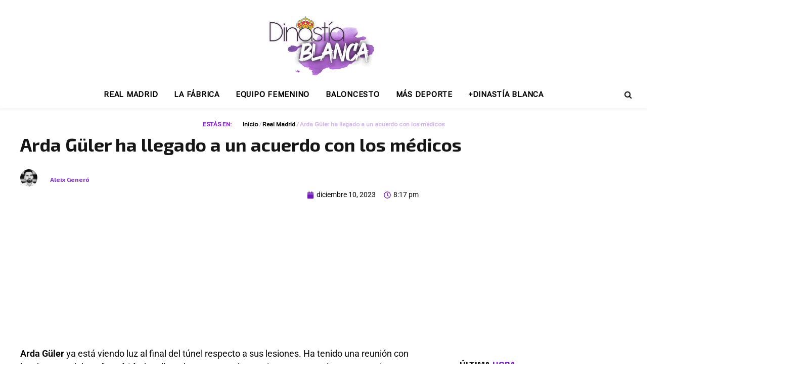

--- FILE ---
content_type: text/html; charset=UTF-8
request_url: https://www.dinastiablanca.com/arda-guler-ha-llegado-a-un-acuerdo-con-los-medicos/
body_size: 19716
content:

<!DOCTYPE html>
<html lang="es" class="s-light site-s-light">

<head>

<script async src="https://pagead2.googlesyndication.com/pagead/js/adsbygoogle.js?client=ca-pub-8872725688608476"
     crossorigin="anonymous"></script>

<link rel="icon" href="https://www.dinastiablanca.com/wp-content/uploads/2024/12/DinastiaBlanca_icon-1.png"/>
	<meta charset="UTF-8" />
	<meta name="viewport" content="width=device-width, initial-scale=1" />
	<meta name='robots' content='index, follow, max-image-preview:large, max-snippet:-1, max-video-preview:-1' />

	<!-- This site is optimized with the Yoast SEO Premium plugin v23.9 (Yoast SEO v25.1) - https://yoast.com/wordpress/plugins/seo/ -->
	<title>Arda Güler ha llegado a un acuerdo con los médicos</title><link rel="preload" as="font" href="https://www.dinastiablanca.com/wp-content/themes/smart-mag/css/icons/fonts/ts-icons.woff2?v3.1" type="font/woff2" crossorigin="anonymous" />
	<meta name="description" content="Arda Güler ya está viendo luz al final del túnel respecto a sus lesiones. Ha tenido una reunión con los doctores del Real Madrid y han llegado a un" />
	<link rel="canonical" href="https://www.dinastiablanca.com/arda-guler-ha-llegado-a-un-acuerdo-con-los-medicos/" />
	<meta property="og:locale" content="es_ES" />
	<meta property="og:type" content="article" />
	<meta property="og:title" content="Arda Güler ha llegado a un acuerdo con los médicos" />
	<meta property="og:description" content="Arda Güler ya está viendo luz al final del túnel respecto a sus lesiones. Ha tenido una reunión con los doctores del Real Madrid y han llegado a un" />
	<meta property="og:url" content="https://www.dinastiablanca.com/arda-guler-ha-llegado-a-un-acuerdo-con-los-medicos/" />
	<meta property="og:site_name" content="Dinastía Blanca" />
	<meta property="article:publisher" content="https://www.facebook.com/din.blanca" />
	<meta property="article:published_time" content="2023-12-10T19:17:26+00:00" />
	<meta property="article:modified_time" content="2024-12-17T00:00:40+00:00" />
	<meta property="og:image" content="https://www.dinastiablanca.com/wp-content/uploads/2023/11/20231123_150432_0000.png" />
	<meta property="og:image:width" content="1200" />
	<meta property="og:image:height" content="675" />
	<meta property="og:image:type" content="image/png" />
	<meta name="author" content="Aleix Generó" />
	<meta name="twitter:card" content="summary_large_image" />
	<meta name="twitter:creator" content="@dinblanca" />
	<meta name="twitter:site" content="@dinblanca" />
	<meta name="twitter:label1" content="Escrito por" />
	<meta name="twitter:data1" content="Aleix Generó" />
	<meta name="twitter:label2" content="Tiempo de lectura" />
	<meta name="twitter:data2" content="2 minutos" />
	<script type="application/ld+json" class="yoast-schema-graph">{"@context":"https://schema.org","@graph":[{"@type":"NewsArticle","@id":"https://www.dinastiablanca.com/arda-guler-ha-llegado-a-un-acuerdo-con-los-medicos/#article","isPartOf":{"@id":"https://www.dinastiablanca.com/arda-guler-ha-llegado-a-un-acuerdo-con-los-medicos/"},"author":{"name":"Aleix Generó","@id":"https://www.dinastiablanca.com/#/schema/person/dd69688199d04e684d73059eb3d9d1fb"},"headline":"Arda Güler ha llegado a un acuerdo con los médicos","datePublished":"2023-12-10T19:17:26+00:00","dateModified":"2024-12-17T00:00:40+00:00","mainEntityOfPage":{"@id":"https://www.dinastiablanca.com/arda-guler-ha-llegado-a-un-acuerdo-con-los-medicos/"},"wordCount":339,"commentCount":0,"publisher":{"@id":"https://www.dinastiablanca.com/#organization"},"image":{"@id":"https://www.dinastiablanca.com/arda-guler-ha-llegado-a-un-acuerdo-con-los-medicos/#primaryimage"},"thumbnailUrl":"https://www.dinastiablanca.com/wp-content/uploads/2023/11/20231123_150432_0000-1024x576.png","keywords":["Real Madrid"],"articleSection":["Real Madrid"],"inLanguage":"es","potentialAction":[{"@type":"CommentAction","name":"Comment","target":["https://www.dinastiablanca.com/arda-guler-ha-llegado-a-un-acuerdo-con-los-medicos/#respond"]}],"copyrightYear":"2023","copyrightHolder":{"@id":"https://www.dinastiablanca.com/#organization"}},{"@type":"WebPage","@id":"https://www.dinastiablanca.com/arda-guler-ha-llegado-a-un-acuerdo-con-los-medicos/","url":"https://www.dinastiablanca.com/arda-guler-ha-llegado-a-un-acuerdo-con-los-medicos/","name":"Arda Güler ha llegado a un acuerdo con los médicos","isPartOf":{"@id":"https://www.dinastiablanca.com/#website"},"primaryImageOfPage":{"@id":"https://www.dinastiablanca.com/arda-guler-ha-llegado-a-un-acuerdo-con-los-medicos/#primaryimage"},"image":{"@id":"https://www.dinastiablanca.com/arda-guler-ha-llegado-a-un-acuerdo-con-los-medicos/#primaryimage"},"thumbnailUrl":"https://www.dinastiablanca.com/wp-content/uploads/2023/11/20231123_150432_0000-1024x576.png","datePublished":"2023-12-10T19:17:26+00:00","dateModified":"2024-12-17T00:00:40+00:00","description":"Arda Güler ya está viendo luz al final del túnel respecto a sus lesiones. Ha tenido una reunión con los doctores del Real Madrid y han llegado a un","breadcrumb":{"@id":"https://www.dinastiablanca.com/arda-guler-ha-llegado-a-un-acuerdo-con-los-medicos/#breadcrumb"},"inLanguage":"es","potentialAction":[{"@type":"ReadAction","target":["https://www.dinastiablanca.com/arda-guler-ha-llegado-a-un-acuerdo-con-los-medicos/"]}]},{"@type":"ImageObject","inLanguage":"es","@id":"https://www.dinastiablanca.com/arda-guler-ha-llegado-a-un-acuerdo-con-los-medicos/#primaryimage","url":"https://www.dinastiablanca.com/wp-content/uploads/2023/11/20231123_150432_0000.png","contentUrl":"https://www.dinastiablanca.com/wp-content/uploads/2023/11/20231123_150432_0000.png","width":1200,"height":675},{"@type":"BreadcrumbList","@id":"https://www.dinastiablanca.com/arda-guler-ha-llegado-a-un-acuerdo-con-los-medicos/#breadcrumb","itemListElement":[{"@type":"ListItem","position":1,"name":"Inicio","item":"https://www.dinastiablanca.com/"},{"@type":"ListItem","position":2,"name":"Real Madrid","item":"https://www.dinastiablanca.com/real-madrid/"},{"@type":"ListItem","position":3,"name":"Arda Güler ha llegado a un acuerdo con los médicos"}]},{"@type":"WebSite","@id":"https://www.dinastiablanca.com/#website","url":"https://www.dinastiablanca.com/","name":"Dinastía Blanca","description":"Tu periódico digital de noticias y actualidad sobre el Real Madrid","publisher":{"@id":"https://www.dinastiablanca.com/#organization"},"alternateName":"DinBlanca","potentialAction":[{"@type":"SearchAction","target":{"@type":"EntryPoint","urlTemplate":"https://www.dinastiablanca.com/?s={search_term_string}"},"query-input":{"@type":"PropertyValueSpecification","valueRequired":true,"valueName":"search_term_string"}}],"inLanguage":"es"},{"@type":"Organization","@id":"https://www.dinastiablanca.com/#organization","name":"Dinastía Blanca","url":"https://www.dinastiablanca.com/","logo":{"@type":"ImageObject","inLanguage":"es","@id":"https://www.dinastiablanca.com/#/schema/logo/image/","url":"https://www.dinastiablanca.com/wp-content/uploads/2023/10/Logo-400_space.png","contentUrl":"https://www.dinastiablanca.com/wp-content/uploads/2023/10/Logo-400_space.png","width":400,"height":225,"caption":"Dinastía Blanca"},"image":{"@id":"https://www.dinastiablanca.com/#/schema/logo/image/"},"sameAs":["https://www.facebook.com/din.blanca","https://x.com/dinblanca","https://www.tiktok.com/@dinastia.blanca?lang=es"],"description":"Dinastía Blanca es el medio independiente, fiel a los valores y la historia del Real Madrid. Aquí encontrarás análisis profundos, contenido exclusivo y noticias con perspectiva madridista.","email":"redaccion@dinastiablanca.com","legalName":"Dinastía Blanca","numberOfEmployees":{"@type":"QuantitativeValue","minValue":"1","maxValue":"10"}},{"@type":"Person","@id":"https://www.dinastiablanca.com/#/schema/person/dd69688199d04e684d73059eb3d9d1fb","name":"Aleix Generó","image":{"@type":"ImageObject","inLanguage":"es","@id":"https://www.dinastiablanca.com/#/schema/person/image/","url":"https://secure.gravatar.com/avatar/b5afe5262747d130edaa7ae29d85d145b5756de648390b7b6611ba4606e9e7f7?s=96&d=identicon&r=g","contentUrl":"https://secure.gravatar.com/avatar/b5afe5262747d130edaa7ae29d85d145b5756de648390b7b6611ba4606e9e7f7?s=96&d=identicon&r=g","caption":"Aleix Generó"},"description":"Periodista deportivo con más de 10 años de experiencia en redacción de artículos online. Llevando la dirección de varias páginas. También con experiencia narrando partidos de fútbol en varias emisoras de radio y cubriendo eventos en directo.","url":"https://www.dinastiablanca.com/author/aleixgj_16/"}]}</script>
	<!-- / Yoast SEO Premium plugin. -->


<link rel='dns-prefetch' href='//fonts.googleapis.com' />
<link rel="alternate" type="application/rss+xml" title="Dinastía Blanca &raquo; Feed" href="https://www.dinastiablanca.com/feed/" />
<link rel="alternate" type="application/rss+xml" title="Dinastía Blanca &raquo; Feed de los comentarios" href="https://www.dinastiablanca.com/comments/feed/" />
<link rel="alternate" type="application/rss+xml" title="Dinastía Blanca &raquo; Comentario Arda Güler ha llegado a un acuerdo con los médicos del feed" href="https://www.dinastiablanca.com/arda-guler-ha-llegado-a-un-acuerdo-con-los-medicos/feed/" />
<link rel="alternate" title="oEmbed (JSON)" type="application/json+oembed" href="https://www.dinastiablanca.com/wp-json/oembed/1.0/embed?url=https%3A%2F%2Fwww.dinastiablanca.com%2Farda-guler-ha-llegado-a-un-acuerdo-con-los-medicos%2F" />
<link rel="alternate" title="oEmbed (XML)" type="text/xml+oembed" href="https://www.dinastiablanca.com/wp-json/oembed/1.0/embed?url=https%3A%2F%2Fwww.dinastiablanca.com%2Farda-guler-ha-llegado-a-un-acuerdo-con-los-medicos%2F&#038;format=xml" />
<style id='wp-img-auto-sizes-contain-inline-css' type='text/css'>
img:is([sizes=auto i],[sizes^="auto," i]){contain-intrinsic-size:3000px 1500px}
/*# sourceURL=wp-img-auto-sizes-contain-inline-css */
</style>

<link rel='stylesheet' id='wp-block-library-css' href='https://www.dinastiablanca.com/wp-includes/css/dist/block-library/style.min.css?ver=6.9' type='text/css' media='all' />
<style id='wp-block-image-inline-css' type='text/css'>
.wp-block-image>a,.wp-block-image>figure>a{display:inline-block}.wp-block-image img{box-sizing:border-box;height:auto;max-width:100%;vertical-align:bottom}@media not (prefers-reduced-motion){.wp-block-image img.hide{visibility:hidden}.wp-block-image img.show{animation:show-content-image .4s}}.wp-block-image[style*=border-radius] img,.wp-block-image[style*=border-radius]>a{border-radius:inherit}.wp-block-image.has-custom-border img{box-sizing:border-box}.wp-block-image.aligncenter{text-align:center}.wp-block-image.alignfull>a,.wp-block-image.alignwide>a{width:100%}.wp-block-image.alignfull img,.wp-block-image.alignwide img{height:auto;width:100%}.wp-block-image .aligncenter,.wp-block-image .alignleft,.wp-block-image .alignright,.wp-block-image.aligncenter,.wp-block-image.alignleft,.wp-block-image.alignright{display:table}.wp-block-image .aligncenter>figcaption,.wp-block-image .alignleft>figcaption,.wp-block-image .alignright>figcaption,.wp-block-image.aligncenter>figcaption,.wp-block-image.alignleft>figcaption,.wp-block-image.alignright>figcaption{caption-side:bottom;display:table-caption}.wp-block-image .alignleft{float:left;margin:.5em 1em .5em 0}.wp-block-image .alignright{float:right;margin:.5em 0 .5em 1em}.wp-block-image .aligncenter{margin-left:auto;margin-right:auto}.wp-block-image :where(figcaption){margin-bottom:1em;margin-top:.5em}.wp-block-image.is-style-circle-mask img{border-radius:9999px}@supports ((-webkit-mask-image:none) or (mask-image:none)) or (-webkit-mask-image:none){.wp-block-image.is-style-circle-mask img{border-radius:0;-webkit-mask-image:url('data:image/svg+xml;utf8,<svg viewBox="0 0 100 100" xmlns="http://www.w3.org/2000/svg"><circle cx="50" cy="50" r="50"/></svg>');mask-image:url('data:image/svg+xml;utf8,<svg viewBox="0 0 100 100" xmlns="http://www.w3.org/2000/svg"><circle cx="50" cy="50" r="50"/></svg>');mask-mode:alpha;-webkit-mask-position:center;mask-position:center;-webkit-mask-repeat:no-repeat;mask-repeat:no-repeat;-webkit-mask-size:contain;mask-size:contain}}:root :where(.wp-block-image.is-style-rounded img,.wp-block-image .is-style-rounded img){border-radius:9999px}.wp-block-image figure{margin:0}.wp-lightbox-container{display:flex;flex-direction:column;position:relative}.wp-lightbox-container img{cursor:zoom-in}.wp-lightbox-container img:hover+button{opacity:1}.wp-lightbox-container button{align-items:center;backdrop-filter:blur(16px) saturate(180%);background-color:#5a5a5a40;border:none;border-radius:4px;cursor:zoom-in;display:flex;height:20px;justify-content:center;opacity:0;padding:0;position:absolute;right:16px;text-align:center;top:16px;width:20px;z-index:100}@media not (prefers-reduced-motion){.wp-lightbox-container button{transition:opacity .2s ease}}.wp-lightbox-container button:focus-visible{outline:3px auto #5a5a5a40;outline:3px auto -webkit-focus-ring-color;outline-offset:3px}.wp-lightbox-container button:hover{cursor:pointer;opacity:1}.wp-lightbox-container button:focus{opacity:1}.wp-lightbox-container button:focus,.wp-lightbox-container button:hover,.wp-lightbox-container button:not(:hover):not(:active):not(.has-background){background-color:#5a5a5a40;border:none}.wp-lightbox-overlay{box-sizing:border-box;cursor:zoom-out;height:100vh;left:0;overflow:hidden;position:fixed;top:0;visibility:hidden;width:100%;z-index:100000}.wp-lightbox-overlay .close-button{align-items:center;cursor:pointer;display:flex;justify-content:center;min-height:40px;min-width:40px;padding:0;position:absolute;right:calc(env(safe-area-inset-right) + 16px);top:calc(env(safe-area-inset-top) + 16px);z-index:5000000}.wp-lightbox-overlay .close-button:focus,.wp-lightbox-overlay .close-button:hover,.wp-lightbox-overlay .close-button:not(:hover):not(:active):not(.has-background){background:none;border:none}.wp-lightbox-overlay .lightbox-image-container{height:var(--wp--lightbox-container-height);left:50%;overflow:hidden;position:absolute;top:50%;transform:translate(-50%,-50%);transform-origin:top left;width:var(--wp--lightbox-container-width);z-index:9999999999}.wp-lightbox-overlay .wp-block-image{align-items:center;box-sizing:border-box;display:flex;height:100%;justify-content:center;margin:0;position:relative;transform-origin:0 0;width:100%;z-index:3000000}.wp-lightbox-overlay .wp-block-image img{height:var(--wp--lightbox-image-height);min-height:var(--wp--lightbox-image-height);min-width:var(--wp--lightbox-image-width);width:var(--wp--lightbox-image-width)}.wp-lightbox-overlay .wp-block-image figcaption{display:none}.wp-lightbox-overlay button{background:none;border:none}.wp-lightbox-overlay .scrim{background-color:#fff;height:100%;opacity:.9;position:absolute;width:100%;z-index:2000000}.wp-lightbox-overlay.active{visibility:visible}@media not (prefers-reduced-motion){.wp-lightbox-overlay.active{animation:turn-on-visibility .25s both}.wp-lightbox-overlay.active img{animation:turn-on-visibility .35s both}.wp-lightbox-overlay.show-closing-animation:not(.active){animation:turn-off-visibility .35s both}.wp-lightbox-overlay.show-closing-animation:not(.active) img{animation:turn-off-visibility .25s both}.wp-lightbox-overlay.zoom.active{animation:none;opacity:1;visibility:visible}.wp-lightbox-overlay.zoom.active .lightbox-image-container{animation:lightbox-zoom-in .4s}.wp-lightbox-overlay.zoom.active .lightbox-image-container img{animation:none}.wp-lightbox-overlay.zoom.active .scrim{animation:turn-on-visibility .4s forwards}.wp-lightbox-overlay.zoom.show-closing-animation:not(.active){animation:none}.wp-lightbox-overlay.zoom.show-closing-animation:not(.active) .lightbox-image-container{animation:lightbox-zoom-out .4s}.wp-lightbox-overlay.zoom.show-closing-animation:not(.active) .lightbox-image-container img{animation:none}.wp-lightbox-overlay.zoom.show-closing-animation:not(.active) .scrim{animation:turn-off-visibility .4s forwards}}@keyframes show-content-image{0%{visibility:hidden}99%{visibility:hidden}to{visibility:visible}}@keyframes turn-on-visibility{0%{opacity:0}to{opacity:1}}@keyframes turn-off-visibility{0%{opacity:1;visibility:visible}99%{opacity:0;visibility:visible}to{opacity:0;visibility:hidden}}@keyframes lightbox-zoom-in{0%{transform:translate(calc((-100vw + var(--wp--lightbox-scrollbar-width))/2 + var(--wp--lightbox-initial-left-position)),calc(-50vh + var(--wp--lightbox-initial-top-position))) scale(var(--wp--lightbox-scale))}to{transform:translate(-50%,-50%) scale(1)}}@keyframes lightbox-zoom-out{0%{transform:translate(-50%,-50%) scale(1);visibility:visible}99%{visibility:visible}to{transform:translate(calc((-100vw + var(--wp--lightbox-scrollbar-width))/2 + var(--wp--lightbox-initial-left-position)),calc(-50vh + var(--wp--lightbox-initial-top-position))) scale(var(--wp--lightbox-scale));visibility:hidden}}
/*# sourceURL=https://www.dinastiablanca.com/wp-includes/blocks/image/style.min.css */
</style>
<style id='wp-block-paragraph-inline-css' type='text/css'>
.is-small-text{font-size:.875em}.is-regular-text{font-size:1em}.is-large-text{font-size:2.25em}.is-larger-text{font-size:3em}.has-drop-cap:not(:focus):first-letter{float:left;font-size:8.4em;font-style:normal;font-weight:100;line-height:.68;margin:.05em .1em 0 0;text-transform:uppercase}body.rtl .has-drop-cap:not(:focus):first-letter{float:none;margin-left:.1em}p.has-drop-cap.has-background{overflow:hidden}:root :where(p.has-background){padding:1.25em 2.375em}:where(p.has-text-color:not(.has-link-color)) a{color:inherit}p.has-text-align-left[style*="writing-mode:vertical-lr"],p.has-text-align-right[style*="writing-mode:vertical-rl"]{rotate:180deg}
/*# sourceURL=https://www.dinastiablanca.com/wp-includes/blocks/paragraph/style.min.css */
</style>
<style id='global-styles-inline-css' type='text/css'>
:root{--wp--preset--aspect-ratio--square: 1;--wp--preset--aspect-ratio--4-3: 4/3;--wp--preset--aspect-ratio--3-4: 3/4;--wp--preset--aspect-ratio--3-2: 3/2;--wp--preset--aspect-ratio--2-3: 2/3;--wp--preset--aspect-ratio--16-9: 16/9;--wp--preset--aspect-ratio--9-16: 9/16;--wp--preset--color--black: #000000;--wp--preset--color--cyan-bluish-gray: #abb8c3;--wp--preset--color--white: #ffffff;--wp--preset--color--pale-pink: #f78da7;--wp--preset--color--vivid-red: #cf2e2e;--wp--preset--color--luminous-vivid-orange: #ff6900;--wp--preset--color--luminous-vivid-amber: #fcb900;--wp--preset--color--light-green-cyan: #7bdcb5;--wp--preset--color--vivid-green-cyan: #00d084;--wp--preset--color--pale-cyan-blue: #8ed1fc;--wp--preset--color--vivid-cyan-blue: #0693e3;--wp--preset--color--vivid-purple: #9b51e0;--wp--preset--gradient--vivid-cyan-blue-to-vivid-purple: linear-gradient(135deg,rgb(6,147,227) 0%,rgb(155,81,224) 100%);--wp--preset--gradient--light-green-cyan-to-vivid-green-cyan: linear-gradient(135deg,rgb(122,220,180) 0%,rgb(0,208,130) 100%);--wp--preset--gradient--luminous-vivid-amber-to-luminous-vivid-orange: linear-gradient(135deg,rgb(252,185,0) 0%,rgb(255,105,0) 100%);--wp--preset--gradient--luminous-vivid-orange-to-vivid-red: linear-gradient(135deg,rgb(255,105,0) 0%,rgb(207,46,46) 100%);--wp--preset--gradient--very-light-gray-to-cyan-bluish-gray: linear-gradient(135deg,rgb(238,238,238) 0%,rgb(169,184,195) 100%);--wp--preset--gradient--cool-to-warm-spectrum: linear-gradient(135deg,rgb(74,234,220) 0%,rgb(151,120,209) 20%,rgb(207,42,186) 40%,rgb(238,44,130) 60%,rgb(251,105,98) 80%,rgb(254,248,76) 100%);--wp--preset--gradient--blush-light-purple: linear-gradient(135deg,rgb(255,206,236) 0%,rgb(152,150,240) 100%);--wp--preset--gradient--blush-bordeaux: linear-gradient(135deg,rgb(254,205,165) 0%,rgb(254,45,45) 50%,rgb(107,0,62) 100%);--wp--preset--gradient--luminous-dusk: linear-gradient(135deg,rgb(255,203,112) 0%,rgb(199,81,192) 50%,rgb(65,88,208) 100%);--wp--preset--gradient--pale-ocean: linear-gradient(135deg,rgb(255,245,203) 0%,rgb(182,227,212) 50%,rgb(51,167,181) 100%);--wp--preset--gradient--electric-grass: linear-gradient(135deg,rgb(202,248,128) 0%,rgb(113,206,126) 100%);--wp--preset--gradient--midnight: linear-gradient(135deg,rgb(2,3,129) 0%,rgb(40,116,252) 100%);--wp--preset--font-size--small: 13px;--wp--preset--font-size--medium: 20px;--wp--preset--font-size--large: 36px;--wp--preset--font-size--x-large: 42px;--wp--preset--spacing--20: 0.44rem;--wp--preset--spacing--30: 0.67rem;--wp--preset--spacing--40: 1rem;--wp--preset--spacing--50: 1.5rem;--wp--preset--spacing--60: 2.25rem;--wp--preset--spacing--70: 3.38rem;--wp--preset--spacing--80: 5.06rem;--wp--preset--shadow--natural: 6px 6px 9px rgba(0, 0, 0, 0.2);--wp--preset--shadow--deep: 12px 12px 50px rgba(0, 0, 0, 0.4);--wp--preset--shadow--sharp: 6px 6px 0px rgba(0, 0, 0, 0.2);--wp--preset--shadow--outlined: 6px 6px 0px -3px rgb(255, 255, 255), 6px 6px rgb(0, 0, 0);--wp--preset--shadow--crisp: 6px 6px 0px rgb(0, 0, 0);}:where(.is-layout-flex){gap: 0.5em;}:where(.is-layout-grid){gap: 0.5em;}body .is-layout-flex{display: flex;}.is-layout-flex{flex-wrap: wrap;align-items: center;}.is-layout-flex > :is(*, div){margin: 0;}body .is-layout-grid{display: grid;}.is-layout-grid > :is(*, div){margin: 0;}:where(.wp-block-columns.is-layout-flex){gap: 2em;}:where(.wp-block-columns.is-layout-grid){gap: 2em;}:where(.wp-block-post-template.is-layout-flex){gap: 1.25em;}:where(.wp-block-post-template.is-layout-grid){gap: 1.25em;}.has-black-color{color: var(--wp--preset--color--black) !important;}.has-cyan-bluish-gray-color{color: var(--wp--preset--color--cyan-bluish-gray) !important;}.has-white-color{color: var(--wp--preset--color--white) !important;}.has-pale-pink-color{color: var(--wp--preset--color--pale-pink) !important;}.has-vivid-red-color{color: var(--wp--preset--color--vivid-red) !important;}.has-luminous-vivid-orange-color{color: var(--wp--preset--color--luminous-vivid-orange) !important;}.has-luminous-vivid-amber-color{color: var(--wp--preset--color--luminous-vivid-amber) !important;}.has-light-green-cyan-color{color: var(--wp--preset--color--light-green-cyan) !important;}.has-vivid-green-cyan-color{color: var(--wp--preset--color--vivid-green-cyan) !important;}.has-pale-cyan-blue-color{color: var(--wp--preset--color--pale-cyan-blue) !important;}.has-vivid-cyan-blue-color{color: var(--wp--preset--color--vivid-cyan-blue) !important;}.has-vivid-purple-color{color: var(--wp--preset--color--vivid-purple) !important;}.has-black-background-color{background-color: var(--wp--preset--color--black) !important;}.has-cyan-bluish-gray-background-color{background-color: var(--wp--preset--color--cyan-bluish-gray) !important;}.has-white-background-color{background-color: var(--wp--preset--color--white) !important;}.has-pale-pink-background-color{background-color: var(--wp--preset--color--pale-pink) !important;}.has-vivid-red-background-color{background-color: var(--wp--preset--color--vivid-red) !important;}.has-luminous-vivid-orange-background-color{background-color: var(--wp--preset--color--luminous-vivid-orange) !important;}.has-luminous-vivid-amber-background-color{background-color: var(--wp--preset--color--luminous-vivid-amber) !important;}.has-light-green-cyan-background-color{background-color: var(--wp--preset--color--light-green-cyan) !important;}.has-vivid-green-cyan-background-color{background-color: var(--wp--preset--color--vivid-green-cyan) !important;}.has-pale-cyan-blue-background-color{background-color: var(--wp--preset--color--pale-cyan-blue) !important;}.has-vivid-cyan-blue-background-color{background-color: var(--wp--preset--color--vivid-cyan-blue) !important;}.has-vivid-purple-background-color{background-color: var(--wp--preset--color--vivid-purple) !important;}.has-black-border-color{border-color: var(--wp--preset--color--black) !important;}.has-cyan-bluish-gray-border-color{border-color: var(--wp--preset--color--cyan-bluish-gray) !important;}.has-white-border-color{border-color: var(--wp--preset--color--white) !important;}.has-pale-pink-border-color{border-color: var(--wp--preset--color--pale-pink) !important;}.has-vivid-red-border-color{border-color: var(--wp--preset--color--vivid-red) !important;}.has-luminous-vivid-orange-border-color{border-color: var(--wp--preset--color--luminous-vivid-orange) !important;}.has-luminous-vivid-amber-border-color{border-color: var(--wp--preset--color--luminous-vivid-amber) !important;}.has-light-green-cyan-border-color{border-color: var(--wp--preset--color--light-green-cyan) !important;}.has-vivid-green-cyan-border-color{border-color: var(--wp--preset--color--vivid-green-cyan) !important;}.has-pale-cyan-blue-border-color{border-color: var(--wp--preset--color--pale-cyan-blue) !important;}.has-vivid-cyan-blue-border-color{border-color: var(--wp--preset--color--vivid-cyan-blue) !important;}.has-vivid-purple-border-color{border-color: var(--wp--preset--color--vivid-purple) !important;}.has-vivid-cyan-blue-to-vivid-purple-gradient-background{background: var(--wp--preset--gradient--vivid-cyan-blue-to-vivid-purple) !important;}.has-light-green-cyan-to-vivid-green-cyan-gradient-background{background: var(--wp--preset--gradient--light-green-cyan-to-vivid-green-cyan) !important;}.has-luminous-vivid-amber-to-luminous-vivid-orange-gradient-background{background: var(--wp--preset--gradient--luminous-vivid-amber-to-luminous-vivid-orange) !important;}.has-luminous-vivid-orange-to-vivid-red-gradient-background{background: var(--wp--preset--gradient--luminous-vivid-orange-to-vivid-red) !important;}.has-very-light-gray-to-cyan-bluish-gray-gradient-background{background: var(--wp--preset--gradient--very-light-gray-to-cyan-bluish-gray) !important;}.has-cool-to-warm-spectrum-gradient-background{background: var(--wp--preset--gradient--cool-to-warm-spectrum) !important;}.has-blush-light-purple-gradient-background{background: var(--wp--preset--gradient--blush-light-purple) !important;}.has-blush-bordeaux-gradient-background{background: var(--wp--preset--gradient--blush-bordeaux) !important;}.has-luminous-dusk-gradient-background{background: var(--wp--preset--gradient--luminous-dusk) !important;}.has-pale-ocean-gradient-background{background: var(--wp--preset--gradient--pale-ocean) !important;}.has-electric-grass-gradient-background{background: var(--wp--preset--gradient--electric-grass) !important;}.has-midnight-gradient-background{background: var(--wp--preset--gradient--midnight) !important;}.has-small-font-size{font-size: var(--wp--preset--font-size--small) !important;}.has-medium-font-size{font-size: var(--wp--preset--font-size--medium) !important;}.has-large-font-size{font-size: var(--wp--preset--font-size--large) !important;}.has-x-large-font-size{font-size: var(--wp--preset--font-size--x-large) !important;}
/*# sourceURL=global-styles-inline-css */
</style>

<style id='classic-theme-styles-inline-css' type='text/css'>
/*! This file is auto-generated */
.wp-block-button__link{color:#fff;background-color:#32373c;border-radius:9999px;box-shadow:none;text-decoration:none;padding:calc(.667em + 2px) calc(1.333em + 2px);font-size:1.125em}.wp-block-file__button{background:#32373c;color:#fff;text-decoration:none}
/*# sourceURL=/wp-includes/css/classic-themes.min.css */
</style>
<link rel='stylesheet' id='elb-theme-light-css' href='https://www.dinastiablanca.com/wp-content/plugins/easy-liveblogs/assets/css/themes/light.css?ver=2.3.7' type='text/css' media='all' />
<link rel='stylesheet' id='elementor-frontend-css' href='https://www.dinastiablanca.com/wp-content/plugins/elementor/assets/css/frontend.min.css?ver=3.28.1' type='text/css' media='all' />
<link rel='stylesheet' id='widget-heading-css' href='https://www.dinastiablanca.com/wp-content/plugins/elementor/assets/css/widget-heading.min.css?ver=3.28.1' type='text/css' media='all' />
<link rel='stylesheet' id='widget-divider-css' href='https://www.dinastiablanca.com/wp-content/plugins/elementor/assets/css/widget-divider.min.css?ver=3.28.1' type='text/css' media='all' />
<link rel='stylesheet' id='widget-author-box-css' href='https://www.dinastiablanca.com/wp-content/plugins/elementor-pro/assets/css/widget-author-box.min.css?ver=3.25.4' type='text/css' media='all' />
<link rel='stylesheet' id='widget-post-info-css' href='https://www.dinastiablanca.com/wp-content/plugins/elementor-pro/assets/css/widget-post-info.min.css?ver=3.25.4' type='text/css' media='all' />
<link rel='stylesheet' id='widget-icon-list-css' href='https://www.dinastiablanca.com/wp-content/plugins/elementor/assets/css/widget-icon-list.min.css?ver=3.28.1' type='text/css' media='all' />
<link rel='stylesheet' id='widget-image-css' href='https://www.dinastiablanca.com/wp-content/plugins/elementor/assets/css/widget-image.min.css?ver=3.28.1' type='text/css' media='all' />
<link rel='stylesheet' id='swiper-css' href='https://www.dinastiablanca.com/wp-content/plugins/elementor/assets/lib/swiper/v8/css/swiper.min.css?ver=8.4.5' type='text/css' media='all' />
<link rel='stylesheet' id='e-swiper-css' href='https://www.dinastiablanca.com/wp-content/plugins/elementor/assets/css/conditionals/e-swiper.min.css?ver=3.28.1' type='text/css' media='all' />
<link rel='stylesheet' id='elementor-post-29736-css' href='https://www.dinastiablanca.com/wp-content/uploads/elementor/css/post-29736.css?ver=1769065799' type='text/css' media='all' />
<link rel='stylesheet' id='e-popup-style-css' href='https://www.dinastiablanca.com/wp-content/plugins/elementor-pro/assets/css/conditionals/popup.min.css?ver=3.25.4' type='text/css' media='all' />
<link rel='stylesheet' id='elementor-post-52884-css' href='https://www.dinastiablanca.com/wp-content/uploads/elementor/css/post-52884.css?ver=1769065799' type='text/css' media='all' />
<link rel='stylesheet' id='smartmag-core-css' href='https://www.dinastiablanca.com/wp-content/themes/smart-mag/style.css?ver=10.2.1' type='text/css' media='all' />
<style id='smartmag-core-inline-css' type='text/css'>
:root { --c-main: #8816de;
--c-main-rgb: 136,22,222;
--text-font: "Roboto", system-ui, -apple-system, "Segoe UI", Arial, sans-serif;
--body-font: "Roboto", system-ui, -apple-system, "Segoe UI", Arial, sans-serif;
--title-font: "Exo 2", system-ui, -apple-system, "Segoe UI", Arial, sans-serif;
--h-font: "Exo 2", system-ui, -apple-system, "Segoe UI", Arial, sans-serif;
--title-size-xs: 16px;
--title-size-s: 18px;
--title-size-n: 18px;
--title-size-m: 20px;
--title-fw-bold: 700; }
.s-dark, .site-s-dark { --c-main: #ffffff; --c-main-rgb: 255,255,255; }
.s-dark { --body-color: #ffffff; --c-excerpts: #ffffff; }
.s-dark .post-content { color: #ffffff; }
.breadcrumbs { margin-top: 0px; margin-bottom: -20px; margin-left: 0px; margin-right: 0px; font-family: "Roboto Flex", system-ui, -apple-system, "Segoe UI", Arial, sans-serif; font-weight: bold; }
.s-light .breadcrumbs { --c-a: #8a31e2; color: #d3b9ea; }
.smart-head-main { --c-shadow: rgba(0,0,0,0.05); }
.smart-head-main .smart-head-mid { --head-h: 160px; }
.smart-head-main .smart-head-bot { --head-h: 54px; border-top-width: 0px; border-bottom-width: 0px; }
.navigation { font-family: "Roboto Flex", system-ui, -apple-system, "Segoe UI", Arial, sans-serif; }
.navigation-main .menu > li > a { font-size: 15px; font-weight: bold; text-transform: uppercase; letter-spacing: .05em; }
.navigation-main .menu > li li a { font-size: 14px; }
.navigation-main { --nav-items-space: 16px; }
.s-light .navigation-main { --c-nav: #000000; }
.s-light .navigation { --c-nav-blip: var(--c-main); }
.s-dark .navigation-main { --c-nav: #ffffff; --c-nav-hov: var(--c-main); }
.s-dark .navigation { --c-nav-blip: #aaaaaa; }
.smart-head-mobile .smart-head-top { --head-h: 100px; background-color: rgba(0,0,0,0); }
.smart-head-mobile .smart-head-mid { --head-h: 35px; background: linear-gradient(90deg, #dbd0e2 0%, #ffffff 100%); }
.smart-head-mobile .smart-head-mid { border-bottom-width: 0px; }
.navigation-small { font-family: "Poppins", system-ui, -apple-system, "Segoe UI", Arial, sans-serif; margin-left: calc(-1 * var(--nav-items-space)); }
.navigation-scroll { font-family: "Roboto Flex", system-ui, -apple-system, "Segoe UI", Arial, sans-serif; }
.smart-head-main .spc-social { --c-spc-social-hov: #f2f2f2; }
.smart-head-mobile .spc-social { --spc-social-fs: 17px; --spc-social-space: 11px; }
.main-footer .lower-footer { background-color: #686868; }
.lower-footer { color: #8c8c8c; }
.s-dark .lower-footer { color: #0a0a0a; }
.main-footer .lower-footer { --c-links: #606060; --c-foot-menu: #606060; }
.s-dark .lower-footer { --c-links: #0a0a0a; --c-foot-menu: #0a0a0a; }
.post-meta .meta-item, .post-meta .text-in { font-size: 11px; text-transform: uppercase; letter-spacing: 0.04em; }
.block-head-c2 .heading { font-size: 21px; letter-spacing: 0.02em; }
.block-head-c2 { --line-weight: 3px; }
.block-head-e2 .heading { font-weight: 600; color: var(--c-main); }
.s-head-large .post-title { font-size: 42px; }
.a-wrap-2:not(._) { margin-top: 0px; }
@media (min-width: 1200px) { .loop-list .post-title { font-size: 22px; } }
@media (min-width: 941px) and (max-width: 1200px) { .navigation-main .menu > li > a { font-size: calc(10px + (15px - 10px) * .7); } }
@media (min-width: 768px) and (max-width: 940px) { .breadcrumbs { margin-bottom: -20px; } }
@media (max-width: 767px) { .breadcrumbs { margin-bottom: -20px; }
.s-head-large .post-title { font-size: 27px; } }


/*# sourceURL=smartmag-core-inline-css */
</style>
<link rel='stylesheet' id='smartmag-magnific-popup-css' href='https://www.dinastiablanca.com/wp-content/themes/smart-mag/css/lightbox.css?ver=10.2.1' type='text/css' media='all' />
<link rel='stylesheet' id='smartmag-icons-css' href='https://www.dinastiablanca.com/wp-content/themes/smart-mag/css/icons/icons.css?ver=10.2.1' type='text/css' media='all' />
<link rel='stylesheet' id='smartmag-gfonts-custom-css' href='https://fonts.googleapis.com/css?family=Roboto%3A400%2C500%2C600%2C700%7CExo+2%3A400%2C500%2C600%2C700%7CRoboto+Flex%3Abold%2C400%2C500%2C600%2C700%7CPoppins%3A400%2C500%2C600%2C700&#038;display=swap' type='text/css' media='all' />
<link rel='stylesheet' id='elementor-gf-local-roboto-css' href='https://www.dinastiablanca.com/wp-content/uploads/elementor/google-fonts/css/roboto.css?ver=1743372652' type='text/css' media='all' />
<script type="text/javascript" id="smartmag-lazy-inline-js-after">
/* <![CDATA[ */
/**
 * @copyright ThemeSphere
 * @preserve
 */
var BunyadLazy={};BunyadLazy.load=function(){function a(e,n){var t={};e.dataset.bgset&&e.dataset.sizes?(t.sizes=e.dataset.sizes,t.srcset=e.dataset.bgset):t.src=e.dataset.bgsrc,function(t){var a=t.dataset.ratio;if(0<a){const e=t.parentElement;if(e.classList.contains("media-ratio")){const n=e.style;n.getPropertyValue("--a-ratio")||(n.paddingBottom=100/a+"%")}}}(e);var a,o=document.createElement("img");for(a in o.onload=function(){var t="url('"+(o.currentSrc||o.src)+"')",a=e.style;a.backgroundImage!==t&&requestAnimationFrame(()=>{a.backgroundImage=t,n&&n()}),o.onload=null,o.onerror=null,o=null},o.onerror=o.onload,t)o.setAttribute(a,t[a]);o&&o.complete&&0<o.naturalWidth&&o.onload&&o.onload()}function e(t){t.dataset.loaded||a(t,()=>{document.dispatchEvent(new Event("lazyloaded")),t.dataset.loaded=1})}function n(t){"complete"===document.readyState?t():window.addEventListener("load",t)}return{initEarly:function(){var t,a=()=>{document.querySelectorAll(".img.bg-cover:not(.lazyload)").forEach(e)};"complete"!==document.readyState?(t=setInterval(a,150),n(()=>{a(),clearInterval(t)})):a()},callOnLoad:n,initBgImages:function(t){t&&n(()=>{document.querySelectorAll(".img.bg-cover").forEach(e)})},bgLoad:a}}(),BunyadLazy.load.initEarly();
//# sourceURL=smartmag-lazy-inline-js-after
/* ]]> */
</script>
<script type="text/javascript" src="https://www.dinastiablanca.com/wp-includes/js/jquery/jquery.min.js?ver=3.7.1" id="jquery-core-js"></script>
<script type="text/javascript" src="https://www.dinastiablanca.com/wp-includes/js/jquery/jquery-migrate.min.js?ver=3.4.1" id="jquery-migrate-js"></script>
<script type="text/javascript" id="elb-js-extra">
/* <![CDATA[ */
var elb = {"datetime_format":"human","locale":"es_ES","interval":"30","new_post_msg":"Hay %s actualizaci\u00f3n.","new_posts_msg":"Hay %s actualizaciones.","now_more_posts":"Eso es todo."};
//# sourceURL=elb-js-extra
/* ]]> */
</script>
<script type="text/javascript" src="https://www.dinastiablanca.com/wp-content/plugins/easy-liveblogs/assets/js/easy-liveblogs.js?ver=2.3.7" id="elb-js"></script>
<script type="text/javascript" src="https://www.dinastiablanca.com/wp-content/plugins/elementor-pro/assets/js/page-transitions.min.js?ver=3.25.4" id="page-transitions-js"></script>
<link rel="EditURI" type="application/rsd+xml" title="RSD" href="https://www.dinastiablanca.com/xmlrpc.php?rsd" />
<link rel='shortlink' href='https://www.dinastiablanca.com/?p=3762' />

		<script>
		var BunyadSchemeKey = 'bunyad-scheme';
		(() => {
			const d = document.documentElement;
			const c = d.classList;
			var scheme = localStorage.getItem(BunyadSchemeKey);
			
			if (scheme) {
				d.dataset.origClass = c;
				scheme === 'dark' ? c.remove('s-light', 'site-s-light') : c.remove('s-dark', 'site-s-dark');
				c.add('site-s-' + scheme, 's-' + scheme);
			}
		})();
		</script>
		<meta name="generator" content="Elementor 3.28.1; features: e_font_icon_svg, additional_custom_breakpoints, e_local_google_fonts, e_element_cache; settings: css_print_method-external, google_font-enabled, font_display-swap">
			<style>
				.e-con.e-parent:nth-of-type(n+4):not(.e-lazyloaded):not(.e-no-lazyload),
				.e-con.e-parent:nth-of-type(n+4):not(.e-lazyloaded):not(.e-no-lazyload) * {
					background-image: none !important;
				}
				@media screen and (max-height: 1024px) {
					.e-con.e-parent:nth-of-type(n+3):not(.e-lazyloaded):not(.e-no-lazyload),
					.e-con.e-parent:nth-of-type(n+3):not(.e-lazyloaded):not(.e-no-lazyload) * {
						background-image: none !important;
					}
				}
				@media screen and (max-height: 640px) {
					.e-con.e-parent:nth-of-type(n+2):not(.e-lazyloaded):not(.e-no-lazyload),
					.e-con.e-parent:nth-of-type(n+2):not(.e-lazyloaded):not(.e-no-lazyload) * {
						background-image: none !important;
					}
				}
			</style>
				
	<script>
	document.querySelector('head').innerHTML += '<style class="bunyad-img-effects-css">.main-wrap .wp-post-image, .post-content img { opacity: 0; }</style>';
	</script>

<!-- InMobi Choice. Consent Manager Tag v3.0 (for TCF 2.2) -->
<script type="text/javascript" async=true>
(function() {
  var host = "www.themoneytizer.com";
  var element = document.createElement('script');
  var firstScript = document.getElementsByTagName('script')[0];
  var url = 'https://cmp.inmobi.com'
    .concat('/choice/', '6Fv0cGNfc_bw8', '/', host, '/choice.js?tag_version=V3');
  var uspTries = 0;
  var uspTriesLimit = 3;
  element.async = true;
  element.type = 'text/javascript';
  element.src = url;

  firstScript.parentNode.insertBefore(element, firstScript);

  function makeStub() {
    var TCF_LOCATOR_NAME = '__tcfapiLocator';
    var queue = [];
    var win = window;
    var cmpFrame;

    function addFrame() {
      var doc = win.document;
      var otherCMP = !!(win.frames[TCF_LOCATOR_NAME]);

      if (!otherCMP) {
        if (doc.body) {
          var iframe = doc.createElement('iframe');

          iframe.style.cssText = 'display:none';
          iframe.name = TCF_LOCATOR_NAME;
          doc.body.appendChild(iframe);
        } else {
          setTimeout(addFrame, 5);
        }
      }
      return !otherCMP;
    }

    function tcfAPIHandler() {
      var gdprApplies;
      var args = arguments;

      if (!args.length) {
        return queue;
      } else if (args[0] === 'setGdprApplies') {
        if (
          args.length > 3 &&
          args[2] === 2 &&
          typeof args[3] === 'boolean'
        ) {
          gdprApplies = args[3];
          if (typeof args[2] === 'function') {
            args[2]('set', true);
          }
        }
      } else if (args[0] === 'ping') {
        var retr = {
          gdprApplies: gdprApplies,
          cmpLoaded: false,
          cmpStatus: 'stub'
        };

        if (typeof args[2] === 'function') {
          args[2](retr);
        }
      } else {
        if(args[0] === 'init' && typeof args[3] === 'object') {
          args[3] = Object.assign(args[3], { tag_version: 'V3' });
        }
        queue.push(args);
      }
    }

    function postMessageEventHandler(event) {
      var msgIsString = typeof event.data === 'string';
      var json = {};

      try {
        if (msgIsString) {
          json = JSON.parse(event.data);
        } else {
          json = event.data;
        }
      } catch (ignore) {}

      var payload = json.__tcfapiCall;

      if (payload) {
        window.__tcfapi(
          payload.command,
          payload.version,
          function(retValue, success) {
            var returnMsg = {
              __tcfapiReturn: {
                returnValue: retValue,
                success: success,
                callId: payload.callId
              }
            };
            if (msgIsString) {
              returnMsg = JSON.stringify(returnMsg);
            }
            if (event && event.source && event.source.postMessage) {
              event.source.postMessage(returnMsg, '*');
            }
          },
          payload.parameter
        );
      }
    }

    while (win) {
      try {
        if (win.frames[TCF_LOCATOR_NAME]) {
          cmpFrame = win;
          break;
        }
      } catch (ignore) {}

      if (win === window.top) {
        break;
      }
      win = win.parent;
    }
    if (!cmpFrame) {
      addFrame();
      win.__tcfapi = tcfAPIHandler;
      win.addEventListener('message', postMessageEventHandler, false);
    }
  };

  makeStub();

  var uspStubFunction = function() {
    var arg = arguments;
    if (typeof window.__uspapi !== uspStubFunction) {
      setTimeout(function() {
        if (typeof window.__uspapi !== 'undefined') {
          window.__uspapi.apply(window.__uspapi, arg);
        }
      }, 500);
    }
  };

  var checkIfUspIsReady = function() {
    uspTries++;
    if (window.__uspapi === uspStubFunction && uspTries < uspTriesLimit) {
      console.warn('USP is not accessible');
    } else {
      clearInterval(uspInterval);
    }
  };

  if (typeof window.__uspapi === 'undefined') {
    window.__uspapi = uspStubFunction;
    var uspInterval = setInterval(checkIfUspIsReady, 6000);
  }
})();
</script>
<!-- End InMobi Choice. Consent Manager Tag v3.0 (for TCF 2.2) -->	

</head>

<body class="wp-singular post-template-default single single-post postid-3762 single-format-standard wp-theme-smart-mag right-sidebar post-layout-large-center post-cat-174 has-lb has-lb-sm img-effects ts-img-hov-fade layout-normal elementor-default elementor-kit-29736 elementor-page-52884">

		<e-page-transition class="e-page-transition--entering" exclude="^https\:\/\/www\.dinastiablanca\.com\/wp\-admin\/">
					</e-page-transition>
		

<div class="main-wrap">

	
<div class="off-canvas-backdrop"></div>
<div class="mobile-menu-container off-canvas hide-menu-lg" id="off-canvas">

	<div class="off-canvas-head">
		<a href="#" class="close">
			<span class="visuallyhidden">Close Menu</span>
			<i class="tsi tsi-times"></i>
		</a>

		<div class="ts-logo">
					</div>
	</div>

	<div class="off-canvas-content">

					<ul class="mobile-menu"></ul>
		
		
		
		<div class="spc-social-block spc-social spc-social-b smart-head-social">
		
			
				<a href="https://www.facebook.com/din.blanca/" class="link service s-facebook" target="_blank" rel="nofollow noopener">
					<i class="icon tsi tsi-facebook"></i>					<span class="visuallyhidden">Facebook</span>
				</a>
									
			
				<a href="https://x.com/Din_Blanca" class="link service s-twitter" target="_blank" rel="nofollow noopener">
					<i class="icon tsi tsi-twitter"></i>					<span class="visuallyhidden">X (Twitter)</span>
				</a>
									
			
				<a href="#" class="link service s-instagram" target="_blank" rel="nofollow noopener">
					<i class="icon tsi tsi-instagram"></i>					<span class="visuallyhidden">Instagram</span>
				</a>
									
			
				<a href="https://www.tiktok.com/@dinastia.blanca" class="link service s-tiktok" target="_blank" rel="nofollow noopener">
					<i class="icon tsi tsi-tiktok"></i>					<span class="visuallyhidden">TikTok</span>
				</a>
									
			
		</div>

		
	</div>

</div>
<div class="smart-head smart-head-a smart-head-main" id="smart-head" data-sticky="auto" data-sticky-type="smart" data-sticky-full>
	
	<div class="smart-head-row smart-head-mid smart-head-row-3 is-light smart-head-row-full">

		<div class="inner full">

							
				<div class="items items-left empty">
								</div>

							
				<div class="items items-center ">
					<a href="https://www.dinastiablanca.com/" title="Dinastía Blanca" rel="home" class="logo-link ts-logo logo-is-image">
		<span>
			
				
					<img src="https://www.dinastiablanca.com/wp-content/uploads/2024/12/Logo-1-Dinastia-blanca.png" class="logo-image logo-image-dark" alt="Dinastía Blanca" width="1920" height="1080"/><img src="https://www.dinastiablanca.com/wp-content/uploads/2024/12/Logo-1-Dinastia-blanca.png" class="logo-image" alt="Dinastía Blanca" width="1920" height="1080"/>
									 
					</span>
	</a>				</div>

							
				<div class="items items-right empty">
								</div>

						
		</div>
	</div>

	
	<div class="smart-head-row smart-head-bot smart-head-row-3 is-light has-center-nav smart-head-row-full">

		<div class="inner full">

							
				<div class="items items-left empty">
								</div>

							
				<div class="items items-center ">
					<div class="nav-wrap">
		<nav class="navigation navigation-main nav-hov-a">
			<ul id="menu-menu-principal" class="menu"><li id="menu-item-29789" class="menu-item menu-item-type-post_type menu-item-object-page menu-item-29789"><a href="https://www.dinastiablanca.com/noticias-realmadrid/">Real Madrid</a></li>
<li id="menu-item-29787" class="menu-item menu-item-type-post_type menu-item-object-page menu-item-29787"><a href="https://www.dinastiablanca.com/noticias-lafabrica/">La Fábrica</a></li>
<li id="menu-item-29786" class="menu-item menu-item-type-post_type menu-item-object-page menu-item-29786"><a href="https://www.dinastiablanca.com/noticias-equipofemenino/">Equipo Femenino</a></li>
<li id="menu-item-29785" class="menu-item menu-item-type-post_type menu-item-object-page menu-item-29785"><a href="https://www.dinastiablanca.com/noticias-baloncesto/">Baloncesto</a></li>
<li id="menu-item-29788" class="menu-item menu-item-type-post_type menu-item-object-page menu-item-29788"><a href="https://www.dinastiablanca.com/noticias-masdeporte/">Más Deporte</a></li>
<li id="menu-item-29784" class="menu-item menu-item-type-post_type menu-item-object-page menu-item-29784"><a href="https://www.dinastiablanca.com/noticias-masdinastiablanca/">+Dinastía Blanca</a></li>
</ul>		</nav>
	</div>
				</div>

							
				<div class="items items-right ">
				

	<a href="#" class="search-icon has-icon-only is-icon" title="Search">
		<i class="tsi tsi-search"></i>
	</a>

				</div>

						
		</div>
	</div>

	</div>
<div class="smart-head smart-head-a smart-head-mobile" id="smart-head-mobile" data-sticky="mid" data-sticky-type="smart" data-sticky-full>
	
	<div class="smart-head-row smart-head-top smart-head-row-3 is-light smart-head-row-full">

		<div class="inner wrap">

							
				<div class="items items-left empty">
								</div>

							
				<div class="items items-center ">
					<a href="https://www.dinastiablanca.com/" title="Dinastía Blanca" rel="home" class="logo-link ts-logo logo-is-image">
		<span>
			
				
					<img src="https://www.dinastiablanca.com/wp-content/uploads/2024/12/Logo-1-Dinastia-blanca.png" class="logo-image logo-image-dark" alt="Dinastía Blanca" width="1920" height="1080"/><img src="https://www.dinastiablanca.com/wp-content/uploads/2024/12/Logo-1-Dinastia-blanca.png" class="logo-image" alt="Dinastía Blanca" width="1920" height="1080"/>
									 
					</span>
	</a>				</div>

							
				<div class="items items-right empty">
								</div>

						
		</div>
	</div>

	
	<div class="smart-head-row smart-head-mid smart-head-row-3 is-light smart-head-row-full">

		<div class="inner wrap">

							
				<div class="items items-left empty">
								</div>

							
				<div class="items items-center ">
				
		<div class="spc-social-block spc-social spc-social-a smart-head-social">
		
			
				<a href="https://www.facebook.com/din.blanca/" class="link service s-facebook" target="_blank" rel="nofollow noopener">
					<i class="icon tsi tsi-facebook"></i>					<span class="visuallyhidden">Facebook</span>
				</a>
									
			
				<a href="https://www.threads.net/@blancadinastia?hl=es" class="link service s-threads" target="_blank" rel="nofollow noopener">
					<i class="icon tsi tsi-threads"></i>					<span class="visuallyhidden">Threads</span>
				</a>
									
			
				<a href="https://www.tiktok.com/@dinastia.blanca" class="link service s-tiktok" target="_blank" rel="nofollow noopener">
					<i class="icon tsi tsi-tiktok"></i>					<span class="visuallyhidden">TikTok</span>
				</a>
									
			
				<a href="https://www.youtube.com/@dinastiablanca" class="link service s-youtube" target="_blank" rel="nofollow noopener">
					<i class="icon tsi tsi-youtube-play"></i>					<span class="visuallyhidden">YouTube</span>
				</a>
									
			
				<a href="https://x.com/Din_Blanca" class="link service s-twitter" target="_blank" rel="nofollow noopener">
					<i class="icon tsi tsi-twitter"></i>					<span class="visuallyhidden">X (Twitter)</span>
				</a>
									
			
		</div>

						</div>

							
				<div class="items items-right ">
				

	<a href="#" class="search-icon has-icon-only is-icon" title="Search">
		<i class="tsi tsi-search"></i>
	</a>

				</div>

						
		</div>
	</div>

	
	<div class="smart-head-row smart-head-bot smart-head-row-3 is-light smart-head-scroll-nav smart-head-row-full">

		<div class="inner wrap">

							
				<div class="items items-left empty">
								</div>

							
				<div class="items items-center ">
					<div class="nav-wrap">
		<nav class="navigation navigation-scroll nav-hov-a">
			<ul id="menu-menu-principal-1" class="menu"><li class="menu-item menu-item-type-post_type menu-item-object-page menu-item-29789"><a href="https://www.dinastiablanca.com/noticias-realmadrid/">Real Madrid</a></li>
<li class="menu-item menu-item-type-post_type menu-item-object-page menu-item-29787"><a href="https://www.dinastiablanca.com/noticias-lafabrica/">La Fábrica</a></li>
<li class="menu-item menu-item-type-post_type menu-item-object-page menu-item-29786"><a href="https://www.dinastiablanca.com/noticias-equipofemenino/">Equipo Femenino</a></li>
<li class="menu-item menu-item-type-post_type menu-item-object-page menu-item-29785"><a href="https://www.dinastiablanca.com/noticias-baloncesto/">Baloncesto</a></li>
<li class="menu-item menu-item-type-post_type menu-item-object-page menu-item-29788"><a href="https://www.dinastiablanca.com/noticias-masdeporte/">Más Deporte</a></li>
<li class="menu-item menu-item-type-post_type menu-item-object-page menu-item-29784"><a href="https://www.dinastiablanca.com/noticias-masdinastiablanca/">+Dinastía Blanca</a></li>
</ul>		</nav>
	</div>
				</div>

							
				<div class="items items-right empty">
								</div>

						
		</div>
	</div>

	</div>
<nav class="breadcrumbs is-full-width breadcrumbs-a" id="breadcrumb"><div class="inner ts-contain "><span class="label">Estás en:</span><span><span><a href="https://www.dinastiablanca.com/">Inicio</a></span> / <span><a href="https://www.dinastiablanca.com/real-madrid/">Real Madrid</a></span> / <span class="breadcrumb_last" aria-current="page"><strong>Arda Güler ha llegado a un acuerdo con los médicos</strong></span></span></div></nav>
<div class="main ts-contain cf right-sidebar">
			<div data-elementor-type="single-post" data-elementor-id="52884" class="elementor elementor-52884 elementor-location-single post-3762 post type-post status-publish format-standard category-real-madrid tag-real-madrid" data-elementor-post-type="elementor_library">
					<section class="has-el-gap el-gap-default elementor-section elementor-top-section elementor-element elementor-element-65fd1d2 elementor-section-boxed elementor-section-height-default elementor-section-height-default" data-id="65fd1d2" data-element_type="section">
						<div class="elementor-container elementor-column-gap-no">
					<div class="elementor-column elementor-col-100 elementor-top-column elementor-element elementor-element-161aa6d" data-id="161aa6d" data-element_type="column">
			<div class="elementor-widget-wrap elementor-element-populated">
						<div class="elementor-element elementor-element-d206879 elementor-widget elementor-widget-theme-post-title elementor-page-title elementor-widget-heading" data-id="d206879" data-element_type="widget" data-widget_type="theme-post-title.default">
				<div class="elementor-widget-container">
					<h1 class="elementor-heading-title elementor-size-default">Arda Güler ha llegado a un acuerdo con los médicos</h1>				</div>
				</div>
					</div>
		</div>
					</div>
		</section>
				<section class="has-el-gap el-gap-default elementor-section elementor-top-section elementor-element elementor-element-c6324e5 elementor-section-boxed elementor-section-height-default elementor-section-height-default" data-id="c6324e5" data-element_type="section">
						<div class="elementor-container elementor-column-gap-no">
					<div class="elementor-column elementor-col-100 elementor-top-column elementor-element elementor-element-7274ec6" data-id="7274ec6" data-element_type="column">
			<div class="elementor-widget-wrap elementor-element-populated">
						<div class="elementor-element elementor-element-e492d41 elementor-widget-divider--view-line elementor-widget elementor-widget-divider" data-id="e492d41" data-element_type="widget" data-widget_type="divider.default">
				<div class="elementor-widget-container">
							<div class="elementor-divider">
			<span class="elementor-divider-separator">
						</span>
		</div>
						</div>
				</div>
					</div>
		</div>
					</div>
		</section>
				<section class="has-el-gap el-gap-default elementor-section elementor-top-section elementor-element elementor-element-176b6ac elementor-section-boxed elementor-section-height-default elementor-section-height-default" data-id="176b6ac" data-element_type="section">
						<div class="elementor-container elementor-column-gap-no">
					<div class="elementor-column elementor-col-66 elementor-top-column elementor-element elementor-element-090bd7e" data-id="090bd7e" data-element_type="column">
			<div class="elementor-widget-wrap elementor-element-populated">
						<div class="elementor-element elementor-element-e6a0eed elementor-author-box--image-valign-top elementor-author-box--align-left elementor-author-box--avatar-yes elementor-author-box--name-yes elementor-widget elementor-widget-author-box" data-id="e6a0eed" data-element_type="widget" data-widget_type="author-box.default">
				<div class="elementor-widget-container">
							<div class="elementor-author-box">
							<div  class="elementor-author-box__avatar">
					<img src="https://secure.gravatar.com/avatar/b5afe5262747d130edaa7ae29d85d145b5756de648390b7b6611ba4606e9e7f7?s=160&#038;d=identicon&#038;r=g" alt="Picture of Aleix Generó" loading="lazy">
				</div>
			
			<div class="elementor-author-box__text">
									<div >
						<h4 class="elementor-author-box__name">
							Aleix Generó						</h4>
					</div>
				
				
							</div>
		</div>
						</div>
				</div>
					</div>
		</div>
				<div class="elementor-column elementor-col-33 elementor-top-column elementor-element elementor-element-be48105" data-id="be48105" data-element_type="column">
			<div class="elementor-widget-wrap">
							</div>
		</div>
					</div>
		</section>
				<section class="has-el-gap el-gap-default elementor-section elementor-top-section elementor-element elementor-element-0d26013 elementor-section-boxed elementor-section-height-default elementor-section-height-default" data-id="0d26013" data-element_type="section">
						<div class="elementor-container elementor-column-gap-no">
					<div class="elementor-column elementor-col-66 elementor-top-column elementor-element elementor-element-a222ba4" data-id="a222ba4" data-element_type="column">
			<div class="elementor-widget-wrap elementor-element-populated">
						<div class="elementor-element elementor-element-999f0c9 elementor-align-right elementor-widget elementor-widget-post-info" data-id="999f0c9" data-element_type="widget" data-widget_type="post-info.default">
				<div class="elementor-widget-container">
							<ul class="elementor-inline-items elementor-icon-list-items elementor-post-info">
								<li class="elementor-icon-list-item elementor-repeater-item-61f64e1 elementor-inline-item" itemprop="datePublished">
						<a href="https://www.dinastiablanca.com/2023/12/10/">
											<span class="elementor-icon-list-icon">
								<svg aria-hidden="true" class="e-font-icon-svg e-fas-calendar" viewBox="0 0 448 512" xmlns="http://www.w3.org/2000/svg"><path d="M12 192h424c6.6 0 12 5.4 12 12v260c0 26.5-21.5 48-48 48H48c-26.5 0-48-21.5-48-48V204c0-6.6 5.4-12 12-12zm436-44v-36c0-26.5-21.5-48-48-48h-48V12c0-6.6-5.4-12-12-12h-40c-6.6 0-12 5.4-12 12v52H160V12c0-6.6-5.4-12-12-12h-40c-6.6 0-12 5.4-12 12v52H48C21.5 64 0 85.5 0 112v36c0 6.6 5.4 12 12 12h424c6.6 0 12-5.4 12-12z"></path></svg>							</span>
									<span class="elementor-icon-list-text elementor-post-info__item elementor-post-info__item--type-date">
										<time>diciembre 10, 2023</time>					</span>
									</a>
				</li>
				<li class="elementor-icon-list-item elementor-repeater-item-573dc18 elementor-inline-item">
										<span class="elementor-icon-list-icon">
								<svg aria-hidden="true" class="e-font-icon-svg e-far-clock" viewBox="0 0 512 512" xmlns="http://www.w3.org/2000/svg"><path d="M256 8C119 8 8 119 8 256s111 248 248 248 248-111 248-248S393 8 256 8zm0 448c-110.5 0-200-89.5-200-200S145.5 56 256 56s200 89.5 200 200-89.5 200-200 200zm61.8-104.4l-84.9-61.7c-3.1-2.3-4.9-5.9-4.9-9.7V116c0-6.6 5.4-12 12-12h32c6.6 0 12 5.4 12 12v141.7l66.8 48.6c5.4 3.9 6.5 11.4 2.6 16.8L334.6 349c-3.9 5.3-11.4 6.5-16.8 2.6z"></path></svg>							</span>
									<span class="elementor-icon-list-text elementor-post-info__item elementor-post-info__item--type-time">
										<time>8:17 pm</time>					</span>
								</li>
				</ul>
						</div>
				</div>
					</div>
		</div>
				<div class="elementor-column elementor-col-33 elementor-top-column elementor-element elementor-element-22b032c" data-id="22b032c" data-element_type="column">
			<div class="elementor-widget-wrap elementor-element-populated">
						<div class="elementor-element elementor-element-180ed25 elementor-widget elementor-widget-smartmag-codes" data-id="180ed25" data-element_type="widget" data-widget_type="smartmag-codes.default">
				<div class="elementor-widget-container">
					<div class="a-wrap"> <script async src="https://pagead2.googlesyndication.com/pagead/js/adsbygoogle.js?client=ca-pub-8872725688608476"
     crossorigin="anonymous"></script>
<!-- Display_Home2 -->
<ins class="adsbygoogle"
     style="display:block"
     data-ad-client="ca-pub-8872725688608476"
     data-ad-slot="8590847590"
     data-ad-format="auto"
     data-full-width-responsive="true"></ins>
<script>
     (adsbygoogle = window.adsbygoogle || []).push({});
</script></div>				</div>
				</div>
					</div>
		</div>
					</div>
		</section>
				<section class="has-el-gap el-gap-default elementor-section elementor-top-section elementor-element elementor-element-2755051 elementor-section-boxed elementor-section-height-default elementor-section-height-default" data-id="2755051" data-element_type="section">
						<div class="elementor-container elementor-column-gap-no">
					<div class="elementor-column elementor-col-100 elementor-top-column elementor-element elementor-element-0f2cec2" data-id="0f2cec2" data-element_type="column">
			<div class="elementor-widget-wrap elementor-element-populated">
						<div class="elementor-element elementor-element-688f88c elementor-widget-divider--view-line elementor-widget elementor-widget-divider" data-id="688f88c" data-element_type="widget" data-widget_type="divider.default">
				<div class="elementor-widget-container">
							<div class="elementor-divider">
			<span class="elementor-divider-separator">
						</span>
		</div>
						</div>
				</div>
					</div>
		</div>
					</div>
		</section>
				<section class="has-el-gap el-gap-default elementor-section elementor-top-section elementor-element elementor-element-d3a60fe elementor-section-boxed elementor-section-height-default elementor-section-height-default" data-id="d3a60fe" data-element_type="section">
						<div class="elementor-container elementor-column-gap-no">
					<div class="elementor-column elementor-col-66 elementor-top-column elementor-element elementor-element-f4f7ae0 main-content" data-id="f4f7ae0" data-element_type="column">
			<div class="elementor-widget-wrap elementor-element-populated">
						<div class="elementor-element elementor-element-a8c13f4 elementor-widget elementor-widget-theme-post-content" data-id="a8c13f4" data-element_type="widget" data-widget_type="theme-post-content.default">
				<div class="elementor-widget-container">
					
<p><strong>Arda Güler</strong> ya está viendo luz al final del túnel respecto a sus lesiones. Ha tenido una reunión con los doctores del <strong>Real Madrid</strong> y han llegado a un acuerdo para incorporarse a los entrenamientos esta semana con el resto de sus compañeros. </p>



<p>Presumiblemente, <strong>se incorporará el próximo miércoles</strong>, después del partido de Champions League de este martes ante el Union Berlin en Alemania. No ha entrado en la lista, pero se espera que para el siguiente encuentro pueda entrar.</p>



<p>Según las sensaciones que tenga el jugador otomano, no se descarta que tenga minutos el próximo domingo en el partido frente al <strong>Villarreal</strong>, aunque eso se decidirá dependiendo de las sensaciones que tengan tanto <strong>Güler </strong>como los galenos del equipo blanco. <strong>Sería una gran noticia que el joven turco pudiera jugar unos minutos </strong>porque la afición está ansiosa por verlo en acción.</p><div class="a-wrap a-wrap-base a-wrap-8 alignwide"> <script async src="https://pagead2.googlesyndication.com/pagead/js/adsbygoogle.js?client=ca-pub-8872725688608476"
     crossorigin="anonymous"></script>
<!-- Display_article -->
<ins class="adsbygoogle"
     style="display:block"
     data-ad-client="ca-pub-8872725688608476"
     data-ad-slot="1184414724"
     data-ad-format="auto"
     data-full-width-responsive="true"></ins>
<script>
     (adsbygoogle = window.adsbygoogle || []).push({});
</script></div>



<p class="has-medium-font-size">No ha debutado</p>



<p><strong>Cabe recordar que el joven jugador otomano no ha debutado aún con la camiseta blanca.</strong> Se lesionó durante la gira americana de la pretemporada en una sesión de entrenamiento, sufrió una rotura de menisco en su rodilla derecha. </p>



<figure class="wp-block-image size-large"><img fetchpriority="high" fetchpriority="high" decoding="async" width="1024" height="576" src="https://www.dinastiablanca.com/wp-content/uploads/2023/11/20231123_150432_0000-1024x576.png" alt="" class="wp-image-2937" srcset="https://www.dinastiablanca.com/wp-content/uploads/2023/11/20231123_150432_0000-1024x576.png 1024w, https://www.dinastiablanca.com/wp-content/uploads/2023/11/20231123_150432_0000-300x169.png 300w, https://www.dinastiablanca.com/wp-content/uploads/2023/11/20231123_150432_0000-768x432.png 768w, https://www.dinastiablanca.com/wp-content/uploads/2023/11/20231123_150432_0000.png 1200w" sizes="(max-width: 1024px) 100vw, 1024px" /><figcaption class="wp-element-caption">Güler todavía no ha podido debutar (AFP)</figcaption></figure>



<p></p>



<p><strong>Se le realizó una artroscopia para limpiar la zona afectada y estuvo dos meses de baja. </strong>Al recuperarse, sufrió dos lesiones musculares que lo han tenido apartado de los terrenos de juego hasta ahora. </p>



<p><strong>Ancelotti </strong>habla maravillas de su calidad y muchos de sus compañeros quedaron impresionados por su calidad en las primeras sesiones de entrenamiento de pretemporada. Algunos jugadores, como <strong>Kroos</strong>, llegaron a decir que <strong>Güler</strong> era un jugador diferente y que tiene un futuro impresionante.</p>



<p><strong>Deseamos que el turco no tenga más contratiempos y pueda  jugar unos minutos ya contra el Villarreal en el Santiago Bernabéu</strong>. La afición madridista tiene muchas ganas de ver a Güler y que muestre su enorme calidad.</p>
</p>				</div>
				</div>
					</div>
		</div>
				<div class="elementor-column elementor-col-33 elementor-top-column elementor-element elementor-element-5e2b2041 main-sidebar main-sidebar ts-sticky-col" data-id="5e2b2041" data-element_type="column">
			<div class="elementor-widget-wrap elementor-element-populated">
						<div class="elementor-element elementor-element-6a91d46 elementor-widget elementor-widget-smartmag-grid" data-id="6a91d46" data-element_type="widget" data-widget_type="smartmag-grid.default">
				<div class="elementor-widget-container">
							<section class="block-wrap block-grid block-sc mb-none" data-id="1">

								
							
				<div class="block-head block-head-ac block-head-b is-left">

					<h4 class="heading">Última <span class="color">hora</span></h4>					
									</div>
				
			
			
			<div class="block-content">
					
	<div class="loop loop-grid loop-grid-base has-nums has-nums-b grid grid-1 md:grid-1 xs:grid-1">

					
<article class="l-post grid-post grid-base-post">

	
			<div class="media">

		
			<a href="https://www.dinastiablanca.com/diversion-en-el-real-madrid-de-arbeloa-las-claves-del-6-1/" class="image-link media-ratio ratio-is-custom" title="Diversión en el Real Madrid de Arbeloa: las claves del 6-1"><span data-bgsrc="https://www.dinastiablanca.com/wp-content/uploads/2026/01/gettyimages-2256810457-612x612-1-450x300.jpg" class="img bg-cover wp-post-image attachment-bunyad-medium size-bunyad-medium lazyload" data-bgset="https://www.dinastiablanca.com/wp-content/uploads/2026/01/gettyimages-2256810457-612x612-1-450x300.jpg 450w, https://www.dinastiablanca.com/wp-content/uploads/2026/01/gettyimages-2256810457-612x612-1-300x200.jpg 300w, https://www.dinastiablanca.com/wp-content/uploads/2026/01/gettyimages-2256810457-612x612-1-150x100.jpg 150w, https://www.dinastiablanca.com/wp-content/uploads/2026/01/gettyimages-2256810457-612x612-1.jpg 612w" data-sizes="(max-width: 377px) 100vw, 377px"></span></a>			
			<span class="format-overlay c-overlay format-video p-center"><i class="tsi tsi-play"></i></span>
			
							
				<span class="cat-labels cat-labels-overlay c-overlay p-bot-left">
				<a href="https://www.dinastiablanca.com/real-madrid/" class="category term-color-174" rel="category" tabindex="-1">Real Madrid</a>
			</span>
						
			
		
		</div>
	

	
		<div class="content">

			<div class="post-meta post-meta-a"><h2 class="is-title post-title limit-lines l-lines-3"><a href="https://www.dinastiablanca.com/diversion-en-el-real-madrid-de-arbeloa-las-claves-del-6-1/">Diversión en el Real Madrid de Arbeloa: las claves del 6-1</a></h2></div>			
			
			
		</div>

	
</article>					
<article class="l-post grid-post grid-base-post">

	
			<div class="media">

		
			<a href="https://www.dinastiablanca.com/vinicius-llegaremos-a-un-acuerdo-para-renovar/" class="image-link media-ratio ratio-is-custom" title="Vinicius: «Llegaremos a un acuerdo para renovar»"><span data-bgsrc="https://www.dinastiablanca.com/wp-content/uploads/2026/01/gettyimages-2257285487-612x612-1-450x300.jpg" class="img bg-cover wp-post-image attachment-bunyad-medium size-bunyad-medium lazyload" data-bgset="https://www.dinastiablanca.com/wp-content/uploads/2026/01/gettyimages-2257285487-612x612-1-450x300.jpg 450w, https://www.dinastiablanca.com/wp-content/uploads/2026/01/gettyimages-2257285487-612x612-1-300x200.jpg 300w, https://www.dinastiablanca.com/wp-content/uploads/2026/01/gettyimages-2257285487-612x612-1-150x100.jpg 150w, https://www.dinastiablanca.com/wp-content/uploads/2026/01/gettyimages-2257285487-612x612-1.jpg 612w" data-sizes="(max-width: 377px) 100vw, 377px"></span></a>			
			<span class="format-overlay c-overlay format-video p-center"><i class="tsi tsi-play"></i></span>
			
							
				<span class="cat-labels cat-labels-overlay c-overlay p-bot-left">
				<a href="https://www.dinastiablanca.com/real-madrid/" class="category term-color-174" rel="category" tabindex="-1">Real Madrid</a>
			</span>
						
			
		
		</div>
	

	
		<div class="content">

			<div class="post-meta post-meta-a"><h2 class="is-title post-title limit-lines l-lines-3"><a href="https://www.dinastiablanca.com/vinicius-llegaremos-a-un-acuerdo-para-renovar/">Vinicius: «Llegaremos a un acuerdo para renovar»</a></h2></div>			
			
			
		</div>

	
</article>					
<article class="l-post grid-post grid-base-post">

	
			<div class="media">

		
			<a href="https://www.dinastiablanca.com/real-madrid-fiesta-monaco/" class="image-link media-ratio ratio-is-custom" title="El Real Madrid se va de fiesta contra el Mónaco… y manda un mensaje a Europa"><span data-bgsrc="https://www.dinastiablanca.com/wp-content/uploads/2026/01/gettyimages-2257281254-2048x2048-2-450x300.jpg" class="img bg-cover wp-post-image attachment-bunyad-medium size-bunyad-medium lazyload" data-bgset="https://www.dinastiablanca.com/wp-content/uploads/2026/01/gettyimages-2257281254-2048x2048-2-450x300.jpg 450w, https://www.dinastiablanca.com/wp-content/uploads/2026/01/gettyimages-2257281254-2048x2048-2-300x200.jpg 300w, https://www.dinastiablanca.com/wp-content/uploads/2026/01/gettyimages-2257281254-2048x2048-2-1024x683.jpg 1024w, https://www.dinastiablanca.com/wp-content/uploads/2026/01/gettyimages-2257281254-2048x2048-2-768x512.jpg 768w, https://www.dinastiablanca.com/wp-content/uploads/2026/01/gettyimages-2257281254-2048x2048-2-150x100.jpg 150w, https://www.dinastiablanca.com/wp-content/uploads/2026/01/gettyimages-2257281254-2048x2048-2.jpg 1200w" data-sizes="(max-width: 377px) 100vw, 377px"></span></a>			
			
			
							
				<span class="cat-labels cat-labels-overlay c-overlay p-bot-left">
				<a href="https://www.dinastiablanca.com/real-madrid/" class="category term-color-174" rel="category" tabindex="-1">Real Madrid</a>
			</span>
						
			
		
		</div>
	

	
		<div class="content">

			<div class="post-meta post-meta-a"><h2 class="is-title post-title limit-lines l-lines-3"><a href="https://www.dinastiablanca.com/real-madrid-fiesta-monaco/">El Real Madrid se va de fiesta contra el Mónaco… y manda un mensaje a Europa</a></h2></div>			
			
			
		</div>

	
</article>		
	</div>

		
			</div>

		</section>
						</div>
				</div>
					</div>
		</div>
					</div>
		</section>
				<section class="has-el-gap el-gap-default elementor-section elementor-top-section elementor-element elementor-element-398afbf elementor-section-boxed elementor-section-height-default elementor-section-height-default" data-id="398afbf" data-element_type="section">
						<div class="elementor-container elementor-column-gap-no">
					<div class="elementor-column elementor-col-66 elementor-top-column elementor-element elementor-element-e31cdbb" data-id="e31cdbb" data-element_type="column">
			<div class="elementor-widget-wrap elementor-element-populated">
						<div class="elementor-element elementor-element-d90ea6c elementor-widget elementor-widget-post-comments" data-id="d90ea6c" data-element_type="widget" data-widget_type="post-comments.theme_comments">
				<div class="elementor-widget-container">
					
	

			<div class="ts-comments-show">
			<a href="#" class="ts-button ts-button-b">
				Add A Comment			</a>
		</div>
	

	<div id="comments" class="comments-area ts-comments-hidden">

		
	
		<div id="respond" class="comment-respond">
		<div id="reply-title" class="h-tag comment-reply-title"><span class="heading">Leave A Reply</span></div><p class="must-log-in">Lo siento, debes estar <a href="https://www.dinastiablanca.com/wp-login.php?redirect_to=https%3A%2F%2Fwww.dinastiablanca.com%2Farda-guler-ha-llegado-a-un-acuerdo-con-los-medicos%2F">conectado</a> para publicar un comentario.</p>	</div><!-- #respond -->
	
	</div><!-- #comments -->
				</div>
				</div>
					</div>
		</div>
				<div class="elementor-column elementor-col-33 elementor-top-column elementor-element elementor-element-5bc201f" data-id="5bc201f" data-element_type="column">
			<div class="elementor-widget-wrap elementor-element-populated">
						<div class="elementor-element elementor-element-5344b628 elementor-widget elementor-widget-wp-widget-bunyad-social" data-id="5344b628" data-element_type="widget" data-widget_type="wp-widget-bunyad-social.default">
				<div class="elementor-widget-container">
					<div class="widget widget-social-b"><div class="widget-title block-head block-head-ac block-head block-head-ac block-head-c block-head-c2 is-left has-style"><h5 class="heading">Síguenos</h5></div>		<div class="spc-social-follow spc-social-follow-b spc-social-colors spc-social-bg has-counts">
			<ul class="services grid grid-1 md:grid-4 sm:grid-2" itemscope itemtype="http://schema.org/Organization">
				<link itemprop="url" href="https://www.dinastiablanca.com/">
								
				<li class="service-wrap">

					<a href="https://www.facebook.com/din.blanca/" class="service service-link s-facebook" target="_blank" itemprop="sameAs" rel="nofollow noopener">
						<i class="the-icon tsi tsi-facebook"></i>
						<span class="label">Facebook</span>

							
					</a>

				</li>
				
								
				<li class="service-wrap">

					<a href="https://x.com/Din_Blanca" class="service service-link s-twitter" target="_blank" itemprop="sameAs" rel="nofollow noopener">
						<i class="the-icon tsi tsi-twitter"></i>
						<span class="label">Twitter</span>

							
					</a>

				</li>
				
								
				<li class="service-wrap">

					<a href="" class="service service-link s-instagram" target="_blank" itemprop="sameAs" rel="nofollow noopener">
						<i class="the-icon tsi tsi-instagram"></i>
						<span class="label">Instagram</span>

							
					</a>

				</li>
				
								
				<li class="service-wrap">

					<a href="https://www.tiktok.com/@dinastia.blanca" class="service service-link s-tiktok" target="_blank" itemprop="sameAs" rel="nofollow noopener">
						<i class="the-icon tsi tsi-tiktok"></i>
						<span class="label">TikTok</span>

							
					</a>

				</li>
				
								
				<li class="service-wrap">

					<a href="https://www.threads.net/@blancadinastia?hl=es" class="service service-link s-threads" target="_blank" itemprop="sameAs" rel="nofollow noopener">
						<i class="the-icon tsi tsi-threads"></i>
						<span class="label">Threads</span>

							
					</a>

				</li>
				
							</ul>
		</div>
		
		</div>				</div>
				</div>
					</div>
		</div>
					</div>
		</section>
				</div>
		</div>
<div class="a-wrap a-wrap-base a-wrap-3"> <script async src="https://pagead2.googlesyndication.com/pagead/js/adsbygoogle.js?client=ca-pub-8872725688608476"
     crossorigin="anonymous"></script>
<!-- Footer -->
<ins class="adsbygoogle"
     style="display:block"
     data-ad-client="ca-pub-8872725688608476"
     data-ad-slot="7791498753"
     data-ad-format="auto"
     data-full-width-responsive="true"></ins>
<script>
     (adsbygoogle = window.adsbygoogle || []).push({});
</script></div>			<footer class="main-footer cols-gap-lg footer-bold s-dark">

					
	
			<div class="lower-footer bold-footer-lower">
			<div class="ts-contain inner">

									<div class="footer-logo">
						<img loading="lazy" class="logo lazyload" src="[data-uri]" width="206" height="23" alt="Dinastía Blanca" data-src="https://www.dinastiablanca.com/wp-content/uploads/2024/12/DB-Letras-blancas_1.png" />
					</div>
						
				

				
		<div class="spc-social-block spc-social spc-social-b ">
		
			
				<a href="https://www.facebook.com/din.blanca/" class="link service s-facebook" target="_blank" rel="nofollow noopener">
					<i class="icon tsi tsi-facebook"></i>					<span class="visuallyhidden">Facebook</span>
				</a>
									
			
				<a href="https://www.threads.net/@blancadinastia?hl=es" class="link service s-threads" target="_blank" rel="nofollow noopener">
					<i class="icon tsi tsi-threads"></i>					<span class="visuallyhidden">Threads</span>
				</a>
									
			
				<a href="https://www.tiktok.com/@dinastia.blanca" class="link service s-tiktok" target="_blank" rel="nofollow noopener">
					<i class="icon tsi tsi-tiktok"></i>					<span class="visuallyhidden">TikTok</span>
				</a>
									
			
				<a href="https://www.youtube.com/@dinastiablanca" class="link service s-youtube" target="_blank" rel="nofollow noopener">
					<i class="icon tsi tsi-youtube-play"></i>					<span class="visuallyhidden">YouTube</span>
				</a>
									
			
				<a href="https://x.com/Din_Blanca" class="link service s-twitter" target="_blank" rel="nofollow noopener">
					<i class="icon tsi tsi-twitter"></i>					<span class="visuallyhidden">X (Twitter)</span>
				</a>
									
			
		</div>

		
											
						<div class="links">
							<div class="menu-menu-del-footer-container"><ul id="menu-menu-del-footer" class="menu"><li id="menu-item-597" class="menu-item menu-item-type-post_type menu-item-object-page menu-item-privacy-policy menu-item-597"><a rel="privacy-policy" href="https://www.dinastiablanca.com/politica-de-privacidad/">Política de privacidad</a></li>
<li id="menu-item-9808" class="menu-item menu-item-type-post_type menu-item-object-page menu-item-9808"><a href="https://www.dinastiablanca.com/conocenos/">Conócenos</a></li>
<li id="menu-item-607" class="menu-item menu-item-type-post_type menu-item-object-page menu-item-607"><a href="https://www.dinastiablanca.com/contactanos/">Página de contacto</a></li>
</ul></div>						</div>
						
				
				<div class="copyright">
					&copy; 2026 Dinastía Blanca				</div>
			</div>
		</div>		
			</footer>
		
	
</div><!-- .main-wrap -->



	<div class="search-modal-wrap" data-scheme="light">
		<div class="search-modal-box" role="dialog" aria-modal="true">

			<form method="get" class="search-form" action="https://www.dinastiablanca.com/">
				<input type="search" class="search-field live-search-query" name="s" placeholder="Search..." value="" required />

				<button type="submit" class="search-submit visuallyhidden">Submit</button>

				<p class="message">
					Type above and press <em>Enter</em> to search. Press <em>Esc</em> to cancel.				</p>
						
			</form>

		</div>
	</div>


<script type="speculationrules">
{"prefetch":[{"source":"document","where":{"and":[{"href_matches":"/*"},{"not":{"href_matches":["/wp-*.php","/wp-admin/*","/wp-content/uploads/*","/wp-content/*","/wp-content/plugins/*","/wp-content/themes/smart-mag/*","/*\\?(.+)"]}},{"not":{"selector_matches":"a[rel~=\"nofollow\"]"}},{"not":{"selector_matches":".no-prefetch, .no-prefetch a"}}]},"eagerness":"conservative"}]}
</script>
			<script>
				const lazyloadRunObserver = () => {
					const lazyloadBackgrounds = document.querySelectorAll( `.e-con.e-parent:not(.e-lazyloaded)` );
					const lazyloadBackgroundObserver = new IntersectionObserver( ( entries ) => {
						entries.forEach( ( entry ) => {
							if ( entry.isIntersecting ) {
								let lazyloadBackground = entry.target;
								if( lazyloadBackground ) {
									lazyloadBackground.classList.add( 'e-lazyloaded' );
								}
								lazyloadBackgroundObserver.unobserve( entry.target );
							}
						});
					}, { rootMargin: '200px 0px 200px 0px' } );
					lazyloadBackgrounds.forEach( ( lazyloadBackground ) => {
						lazyloadBackgroundObserver.observe( lazyloadBackground );
					} );
				};
				const events = [
					'DOMContentLoaded',
					'elementor/lazyload/observe',
				];
				events.forEach( ( event ) => {
					document.addEventListener( event, lazyloadRunObserver );
				} );
			</script>
			<script data-cfasync="false">SphereCore_AutoPosts = [{"id":3758,"title":"Viene en enero, cuesta 1 mill\u00f3n de euros y es un goleador","url":"https:\/\/www.dinastiablanca.com\/viene-en-enero-cuesta-1-millon-de-euros-y-es-un-goleador\/"},{"id":3755,"title":"Bellingham fue directo a por un aficionado y le dedic\u00f3 su gol, el gesto es letal","url":"https:\/\/www.dinastiablanca.com\/bellingham-fue-directo-a-por-un-aficionado-y-le-dedico-su-gol-el-gesto-es-letal\/"},{"id":3749,"title":"Resultado y resumen del Real Madrid-Gran Canaria","url":"https:\/\/www.dinastiablanca.com\/el-ritmo-no-para-y-el-madrid-vuelve-a-velocidad-de-crucero\/"},{"id":3746,"title":"Un v\u00eddeo desde la grada desmonta el fuera de juego de Rodrygo","url":"https:\/\/www.dinastiablanca.com\/un-video-desde-la-grada-desmonta-el-fuera-de-juego-de-rodrygo\/"},{"id":3743,"title":"Ancelotti actualiza el parte m\u00e9dico y recibe varias sorpresas","url":"https:\/\/www.dinastiablanca.com\/ancelotti-actualiza-el-parte-medico-y-recibe-varias-sorpresas\/"},{"id":3740,"title":"Isco lanza un \u00f3rdago contra Real Madrid Televisi\u00f3n: \"No me gusta\"","url":"https:\/\/www.dinastiablanca.com\/isco-lanza-un-ordago-contra-real-madrid-television-no-me-gusta\/"}];</script><script type="text/javascript" id="smartmag-lazyload-js-extra">
/* <![CDATA[ */
var BunyadLazyConf = {"type":"smart"};
//# sourceURL=smartmag-lazyload-js-extra
/* ]]> */
</script>
<script type="text/javascript" src="https://www.dinastiablanca.com/wp-content/themes/smart-mag/js/lazyload.js?ver=10.2.1" id="smartmag-lazyload-js"></script>
<script type="module" src="https://www.dinastiablanca.com/wp-content/plugins/elementor-pro/assets//lib/instant-page/instant-page.min.js?ver=3.25.4" id="instant-page-js"></script>
<script type="text/javascript" src="https://www.dinastiablanca.com/wp-content/plugins/elementor/assets/lib/swiper/v8/swiper.min.js?ver=8.4.5" id="swiper-js"></script>
<script type="text/javascript" src="https://www.dinastiablanca.com/wp-content/plugins/sphere-core/components/auto-load-post/js/auto-load-post.js?ver=1.6.9" id="spc-auto-load-post-js"></script>
<script type="text/javascript" src="https://www.dinastiablanca.com/wp-content/themes/smart-mag/js/jquery.mfp-lightbox.js?ver=10.2.1" id="magnific-popup-js"></script>
<script type="text/javascript" src="https://www.dinastiablanca.com/wp-content/themes/smart-mag/js/jquery.sticky-sidebar.js?ver=10.2.1" id="theia-sticky-sidebar-js"></script>
<script type="text/javascript" id="smartmag-theme-js-extra">
/* <![CDATA[ */
var Bunyad = {"ajaxurl":"https://www.dinastiablanca.com/wp-admin/admin-ajax.php"};
//# sourceURL=smartmag-theme-js-extra
/* ]]> */
</script>
<script type="text/javascript" src="https://www.dinastiablanca.com/wp-content/themes/smart-mag/js/theme.js?ver=10.2.1" id="smartmag-theme-js"></script>
<script type="text/javascript" src="https://www.dinastiablanca.com/wp-includes/js/comment-reply.min.js?ver=6.9" id="comment-reply-js" async="async" data-wp-strategy="async" fetchpriority="low"></script>
<script type="text/javascript" id="wp-consent-api-js-extra">
/* <![CDATA[ */
var consent_api = {"consent_type":"","waitfor_consent_hook":"","cookie_expiration":"30","cookie_prefix":"wp_consent"};
//# sourceURL=wp-consent-api-js-extra
/* ]]> */
</script>
<script type="text/javascript" src="https://www.dinastiablanca.com/wp-content/plugins/wp-consent-api/assets/js/wp-consent-api.min.js?ver=1.0.8" id="wp-consent-api-js"></script>
<script type="text/javascript" src="https://www.dinastiablanca.com/wp-content/plugins/elementor-pro/assets/js/webpack-pro.runtime.min.js?ver=3.25.4" id="elementor-pro-webpack-runtime-js"></script>
<script type="text/javascript" src="https://www.dinastiablanca.com/wp-content/plugins/elementor/assets/js/webpack.runtime.min.js?ver=3.28.1" id="elementor-webpack-runtime-js"></script>
<script type="text/javascript" src="https://www.dinastiablanca.com/wp-content/plugins/elementor/assets/js/frontend-modules.min.js?ver=3.28.1" id="elementor-frontend-modules-js"></script>
<script type="text/javascript" src="https://www.dinastiablanca.com/wp-includes/js/dist/hooks.min.js?ver=dd5603f07f9220ed27f1" id="wp-hooks-js"></script>
<script type="text/javascript" src="https://www.dinastiablanca.com/wp-includes/js/dist/i18n.min.js?ver=c26c3dc7bed366793375" id="wp-i18n-js"></script>
<script type="text/javascript" id="wp-i18n-js-after">
/* <![CDATA[ */
wp.i18n.setLocaleData( { 'text direction\u0004ltr': [ 'ltr' ] } );
//# sourceURL=wp-i18n-js-after
/* ]]> */
</script>
<script type="text/javascript" id="elementor-pro-frontend-js-before">
/* <![CDATA[ */
var ElementorProFrontendConfig = {"ajaxurl":"https:\/\/www.dinastiablanca.com\/wp-admin\/admin-ajax.php","nonce":"3aa129f504","urls":{"assets":"https:\/\/www.dinastiablanca.com\/wp-content\/plugins\/elementor-pro\/assets\/","rest":"https:\/\/www.dinastiablanca.com\/wp-json\/"},"settings":{"lazy_load_background_images":true},"popup":{"hasPopUps":false},"shareButtonsNetworks":{"facebook":{"title":"Facebook","has_counter":true},"twitter":{"title":"Twitter"},"linkedin":{"title":"LinkedIn","has_counter":true},"pinterest":{"title":"Pinterest","has_counter":true},"reddit":{"title":"Reddit","has_counter":true},"vk":{"title":"VK","has_counter":true},"odnoklassniki":{"title":"OK","has_counter":true},"tumblr":{"title":"Tumblr"},"digg":{"title":"Digg"},"skype":{"title":"Skype"},"stumbleupon":{"title":"StumbleUpon","has_counter":true},"mix":{"title":"Mix"},"telegram":{"title":"Telegram"},"pocket":{"title":"Pocket","has_counter":true},"xing":{"title":"XING","has_counter":true},"whatsapp":{"title":"WhatsApp"},"email":{"title":"Email"},"print":{"title":"Print"},"x-twitter":{"title":"X"},"threads":{"title":"Threads"}},"facebook_sdk":{"lang":"es_ES","app_id":""},"lottie":{"defaultAnimationUrl":"https:\/\/www.dinastiablanca.com\/wp-content\/plugins\/elementor-pro\/modules\/lottie\/assets\/animations\/default.json"}};
//# sourceURL=elementor-pro-frontend-js-before
/* ]]> */
</script>
<script type="text/javascript" src="https://www.dinastiablanca.com/wp-content/plugins/elementor-pro/assets/js/frontend.min.js?ver=3.25.4" id="elementor-pro-frontend-js"></script>
<script type="text/javascript" src="https://www.dinastiablanca.com/wp-includes/js/jquery/ui/core.min.js?ver=1.13.3" id="jquery-ui-core-js"></script>
<script type="text/javascript" id="elementor-frontend-js-before">
/* <![CDATA[ */
var elementorFrontendConfig = {"environmentMode":{"edit":false,"wpPreview":false,"isScriptDebug":false},"i18n":{"shareOnFacebook":"Compartir en Facebook","shareOnTwitter":"Compartir en Twitter","pinIt":"Pinear","download":"Descargar","downloadImage":"Descargar imagen","fullscreen":"Pantalla completa","zoom":"Zoom","share":"Compartir","playVideo":"Reproducir v\u00eddeo","previous":"Anterior","next":"Siguiente","close":"Cerrar","a11yCarouselPrevSlideMessage":"Diapositiva anterior","a11yCarouselNextSlideMessage":"Diapositiva siguiente","a11yCarouselFirstSlideMessage":"Esta es la primera diapositiva","a11yCarouselLastSlideMessage":"Esta es la \u00faltima diapositiva","a11yCarouselPaginationBulletMessage":"Ir a la diapositiva"},"is_rtl":false,"breakpoints":{"xs":0,"sm":480,"md":768,"lg":1025,"xl":1440,"xxl":1600},"responsive":{"breakpoints":{"mobile":{"label":"M\u00f3vil vertical","value":767,"default_value":767,"direction":"max","is_enabled":true},"mobile_extra":{"label":"M\u00f3vil horizontal","value":880,"default_value":880,"direction":"max","is_enabled":false},"tablet":{"label":"Tableta vertical","value":1024,"default_value":1024,"direction":"max","is_enabled":true},"tablet_extra":{"label":"Tableta horizontal","value":1200,"default_value":1200,"direction":"max","is_enabled":false},"laptop":{"label":"Port\u00e1til","value":1366,"default_value":1366,"direction":"max","is_enabled":false},"widescreen":{"label":"Pantalla grande","value":2400,"default_value":2400,"direction":"min","is_enabled":false}},"hasCustomBreakpoints":false},"version":"3.28.1","is_static":false,"experimentalFeatures":{"e_font_icon_svg":true,"additional_custom_breakpoints":true,"e_local_google_fonts":true,"theme_builder_v2":true,"editor_v2":true,"e_element_cache":true,"home_screen":true,"launchpad-checklist":true},"urls":{"assets":"https:\/\/www.dinastiablanca.com\/wp-content\/plugins\/elementor\/assets\/","ajaxurl":"https:\/\/www.dinastiablanca.com\/wp-admin\/admin-ajax.php","uploadUrl":"https:\/\/www.dinastiablanca.com\/wp-content\/uploads"},"nonces":{"floatingButtonsClickTracking":"376f92b6eb"},"swiperClass":"swiper","settings":{"page":[],"editorPreferences":[]},"kit":{"active_breakpoints":["viewport_mobile","viewport_tablet"],"global_image_lightbox":"yes","lightbox_enable_counter":"yes","lightbox_enable_fullscreen":"yes","lightbox_enable_zoom":"yes","lightbox_enable_share":"yes","lightbox_title_src":"title","lightbox_description_src":"description"},"post":{"id":3762,"title":"Arda%20G%C3%BCler%20ha%20llegado%20a%20un%20acuerdo%20con%20los%20m%C3%A9dicos","excerpt":"","featuredImage":false}};
//# sourceURL=elementor-frontend-js-before
/* ]]> */
</script>
<script type="text/javascript" src="https://www.dinastiablanca.com/wp-content/plugins/elementor/assets/js/frontend.min.js?ver=3.28.1" id="elementor-frontend-js"></script>
<script type="text/javascript" src="https://www.dinastiablanca.com/wp-content/plugins/elementor-pro/assets/js/elements-handlers.min.js?ver=3.25.4" id="pro-elements-handlers-js"></script>

</body>
</html>

<!-- Page cached by LiteSpeed Cache 7.7 on 2026-01-22 09:36:38 -->

--- FILE ---
content_type: text/html; charset=utf-8
request_url: https://www.google.com/recaptcha/api2/aframe
body_size: 268
content:
<!DOCTYPE HTML><html><head><meta http-equiv="content-type" content="text/html; charset=UTF-8"></head><body><script nonce="QJATixm6bPWBn-JyvHI1lQ">/** Anti-fraud and anti-abuse applications only. See google.com/recaptcha */ try{var clients={'sodar':'https://pagead2.googlesyndication.com/pagead/sodar?'};window.addEventListener("message",function(a){try{if(a.source===window.parent){var b=JSON.parse(a.data);var c=clients[b['id']];if(c){var d=document.createElement('img');d.src=c+b['params']+'&rc='+(localStorage.getItem("rc::a")?sessionStorage.getItem("rc::b"):"");window.document.body.appendChild(d);sessionStorage.setItem("rc::e",parseInt(sessionStorage.getItem("rc::e")||0)+1);localStorage.setItem("rc::h",'1769071002423');}}}catch(b){}});window.parent.postMessage("_grecaptcha_ready", "*");}catch(b){}</script></body></html>

--- FILE ---
content_type: text/css
request_url: https://www.dinastiablanca.com/wp-content/uploads/elementor/css/post-29736.css?ver=1769065799
body_size: 32
content:
.elementor-kit-29736{--e-global-color-smartmag:var(--c-main);--e-global-color-primary:#8816DE;--e-global-color-secondary:#D9C0EB;--e-global-color-text:#6A6A6A;--e-global-color-accent:#36009D;--e-global-typography-primary-font-family:"Roboto";--e-global-typography-primary-font-weight:600;--e-global-typography-secondary-font-family:"Arial";--e-global-typography-secondary-font-weight:400;--e-global-typography-text-font-family:"Roboto";--e-global-typography-text-font-weight:400;--e-global-typography-accent-font-family:"Roboto";--e-global-typography-accent-font-weight:500;color:#0B0B0B;--e-page-transition-entrance-animation:e-page-transition-fade-out;--e-page-transition-exit-animation:e-page-transition-fade-in;--e-page-transition-animation-duration:500ms;}.elementor-kit-29736 e-page-transition{background-color:#FFFFFF;}.elementor-kit-29736 a{color:#000000;}.elementor-kit-29736 button,.elementor-kit-29736 input[type="button"],.elementor-kit-29736 input[type="submit"],.elementor-kit-29736 .elementor-button{font-family:"Roboto", Sans-serif;}.elementor-section.elementor-section-boxed > .elementor-container{max-width:1200px;}.e-con{--container-max-width:1200px;}.elementor-widget:not(:last-child){margin-block-end:20px;}.elementor-element{--widgets-spacing:20px 20px;--widgets-spacing-row:20px;--widgets-spacing-column:20px;}{}h1.entry-title{display:var(--page-title-display);}@media(max-width:1024px){.elementor-section.elementor-section-boxed > .elementor-container{max-width:940px;}.e-con{--container-max-width:940px;}}@media(max-width:767px){.elementor-section.elementor-section-boxed > .elementor-container{max-width:767px;}.e-con{--container-max-width:767px;}}

--- FILE ---
content_type: text/css
request_url: https://www.dinastiablanca.com/wp-content/uploads/elementor/css/post-52884.css?ver=1769065799
body_size: 53
content:
.elementor-52884 .elementor-element.elementor-element-d206879 .elementor-heading-title{font-size:36px;}.elementor-52884 .elementor-element.elementor-element-e492d41{--divider-border-style:solid;--divider-color:#FFFFFF;--divider-border-width:1px;}.elementor-52884 .elementor-element.elementor-element-e492d41 .elementor-divider-separator{width:100%;}.elementor-52884 .elementor-element.elementor-element-e492d41 .elementor-divider{padding-block-start:15px;padding-block-end:15px;}.elementor-52884 .elementor-element.elementor-element-e6a0eed .elementor-author-box__avatar img{width:34px;height:34px;}.elementor-52884 .elementor-element.elementor-element-e6a0eed .elementor-author-box__name{color:#8433CD;font-size:12px;margin-bottom:0px;}.elementor-52884 .elementor-element.elementor-element-999f0c9 .elementor-icon-list-icon i{color:#701AB7;font-size:14px;}.elementor-52884 .elementor-element.elementor-element-999f0c9 .elementor-icon-list-icon svg{fill:#701AB7;--e-icon-list-icon-size:14px;}.elementor-52884 .elementor-element.elementor-element-999f0c9 .elementor-icon-list-icon{width:14px;}.elementor-52884 .elementor-element.elementor-element-6b1dc04{width:var( --container-widget-width, 101.497% );max-width:101.497%;--container-widget-width:101.497%;--container-widget-flex-grow:0;}.elementor-52884 .elementor-element.elementor-element-688f88c{--divider-border-style:solid;--divider-color:#FFFFFF;--divider-border-width:1px;}.elementor-52884 .elementor-element.elementor-element-688f88c .elementor-divider-separator{width:100%;}.elementor-52884 .elementor-element.elementor-element-688f88c .elementor-divider{padding-block-start:15px;padding-block-end:15px;}.elementor-52884 .elementor-element.elementor-element-a8c13f4{font-size:18px;}.elementor-52884 .elementor-element.elementor-element-6a91d46 > .elementor-widget-container{margin:0px 0px 0px 0px;padding:25px 25px 30px 25px;}.elementor-52884 .elementor-element.elementor-element-6a91d46 .media-ratio{padding-bottom:calc(100% / 1.65);}.elementor-52884 .elementor-element.elementor-element-6a91d46 .loop{--grid-gutter:30px;--grid-row-gap:30px;}.elementor-52884 .elementor-element.elementor-element-6a91d46 .post-title{font-size:17px;}.elementor-52884 .elementor-element.elementor-element-5344b628 > .elementor-widget-container{margin:0px 0px 45px 0px;}@media(max-width:1024px) and (min-width:768px){.elementor-52884 .elementor-element.elementor-element-f4f7ae0{width:100%;}.elementor-52884 .elementor-element.elementor-element-5e2b2041{width:100%;}}@media(max-width:767px){.elementor-52884 .elementor-element.elementor-element-d206879 .elementor-heading-title{font-size:28px;}}